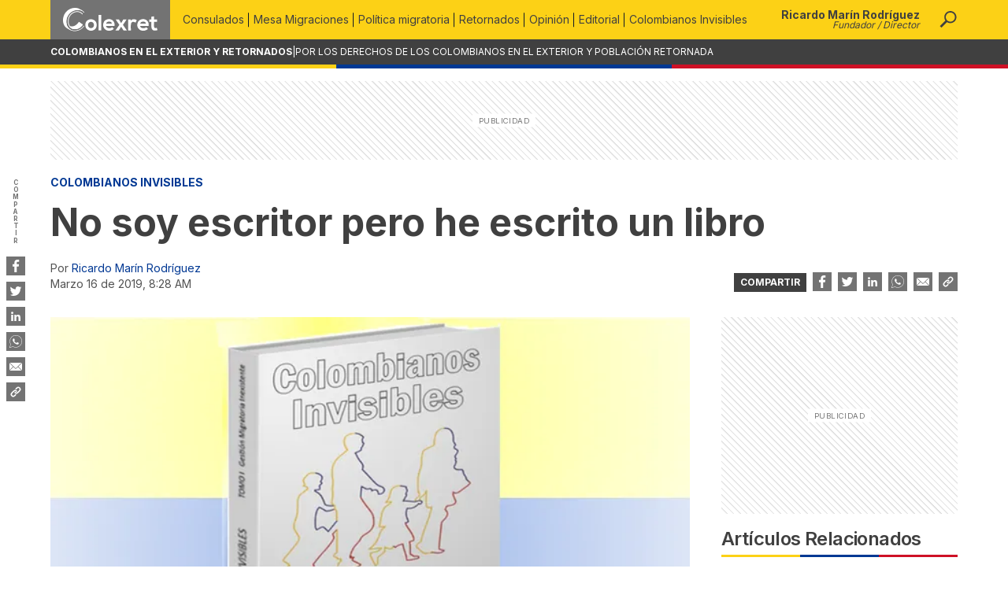

--- FILE ---
content_type: text/html; charset=utf-8
request_url: https://www.colexret.com/colombianos-invisibles/no-soy-escritor-pero-he-escrito-un-libro/
body_size: 22960
content:
<!DOCTYPE html><html lang="es"><head><meta charSet="utf-8"/><meta name="viewport" content="minimum-scale=1, initial-scale=1, width=device-width"/><script type="application/ld+json">{"@context":"http://schema.org/","@type":"WebPage","@id":"https://www.colexret.com/colombianos-invisibles/no-soy-escritor-pero-he-escrito-un-libro/#webpage","url":"https://www.colexret.com/colombianos-invisibles/no-soy-escritor-pero-he-escrito-un-libro/","name":"No soy escritor pero he escrito un libro - Colexret","isPartOf":{"@id":"https://www.colexret.com/#website"},"primaryImageOfPage":{"@id":"https://www.colexret.com/colombianos-invisibles/no-soy-escritor-pero-he-escrito-un-libro/#primaryimage"},"datePublished":"2019-03-16T08:28:10-05:00","dateModified":"2023-04-18T09:58:46-05:00","author":{"@type":"Person","name":"Ricardo Marín Rodríguez"},"description":"«Soy abogado pero me desempeño como camarero en España»; «Soy enfermero pero trabajo como albañil en Italia»; «Soy administradora de empresas, pero cuido ancianos en Estados Unidos»; «Soy arquitecto pero trabajo de vigilante en Chile»; «Soy ingeniero industrial pero trabajo como vendedor en un almacén de ropa en México»; «Soy odontóloga, pero trabajo como Aseadora… Seguir leyendo No soy escritor pero he escrito un libro","inLanguage":"es","potentialAction":[{"@type":"ReadAction","target":["https://www.colexret.com/colombianos-invisibles/no-soy-escritor-pero-he-escrito-un-libro/"]}]}</script><script type="application/ld+json">{"@context":"https://schema.org","@type":"BreadcrumbList","itemListElement":[{"@type":"ListItem","position":1,"item":{"@id":"https://www.colexret.com/","name":"Inicio"}},{"@type":"ListItem","position":2,"item":{"@id":"https://www.colexret.com/colombianos-invisibles/no-soy-escritor-pero-he-escrito-un-libro/","name":"No soy escritor pero he escrito un libro"}}]}</script><meta name="theme-color" content="#343a40"/><meta name="msapplication-TileColor" content="#343a40"/><link rel="icon" type="image/x-icon" href="/favicon.ico"/><link rel="apple-touch-icon" sizes="180x180" href="/images/icons/apple-touch-icon.png"/><link rel="manifest" href="/manifest.json"/><script type="application/ld+json">{"@context":"http://schema.org/","@type":"WebSite","@id":"https://www.colexret.com/#website","url":"https://www.colexret.com","name":"Colombianos en el Exterior y Retornados - COLEXRET","description":"Sitio web de los Colombianos en el exterior y población retornada. Políticas y gestiones migratiorias para los colombianos en el mundo","potentialAction":[{"@type":"SearchAction","target":"https://www.colexret.com/buscar/?s={search_term_string}","query-input":"required name=search_term_string"}],"inLanguage":"es"}</script><script type="application/ld+json">{"@context":"http://schema.org/","@type":"Organization","name":"Colombianos en el Exterior y Retornados","address":"Carrera 107 # 132 - 20, Bogotá","email":"direcciongeneral@colexret.com","url":"https://www.colexret.com","@id":"https://www.colexret.com/#publisher","logo":{"@type":"ImageObject","url":"https://cdn.colexret.com/images/logo_256x256.png"},"sameAs":["https://www.facebook.com/COLEXRET/","https://www.instagram.com/colexret/","https://twitter.com/colexret/"],"alternateName":["colexret","COLEXRET","colexret"]}</script><title>No soy escritor pero he escrito un libro - Colexret</title><meta name="robots" content="index,follow,max-image-preview:large"/><meta name="description" content="«Soy abogado pero me desempeño como camarero en España»; «Soy enfermero pero trabajo como albañil en Italia»; «Soy administradora de empresas, pero cuido ancianos en Estados Unidos»; «Soy arquitecto pero trabajo de vigilante en Chile»; «Soy ingeniero industrial pero trabajo como vendedor en un almacén de ropa en México»; «Soy odontóloga, pero trabajo como Aseadora… Seguir leyendo No soy escritor pero he escrito un libro"/><meta name="twitter:card" content="summary_large_image"/><meta name="twitter:site" content="@colexret"/><meta property="og:title" content="No soy escritor pero he escrito un libro - Colexret"/><meta property="og:description" content="«Soy abogado pero me desempeño como camarero en España»; «Soy enfermero pero trabajo como albañil en Italia»; «Soy administradora de empresas, pero cuido ancianos en Estados Unidos»; «Soy arquitecto pero trabajo de vigilante en Chile»; «Soy ingeniero industrial pero trabajo como vendedor en un almacén de ropa en México»; «Soy odontóloga, pero trabajo como Aseadora… Seguir leyendo No soy escritor pero he escrito un libro"/><meta property="og:url" content="https://www.colexret.com/colombianos-invisibles/no-soy-escritor-pero-he-escrito-un-libro/"/><meta property="og:type" content="article"/><meta property="article:published_time" content="2019-03-16T08:28:10-05:00"/><meta property="article:modified_time" content="2023-04-18T09:58:46-05:00"/><meta property="article:author" content="https://www.facebook.com/colexret"/><meta property="article:section" content="Colombianos Invisibles"/><meta property="article:tag" content="Libro Gestión Migratoria Inexistente"/><meta property="article:tag" content="Política migratoria colombiana"/><meta property="og:image" content="https://cdn.colexret.com/2022/05/53V6pmkD-Editorial.png"/><meta property="og:image:width" content="1200"/><meta property="og:image:height" content="600"/><meta property="og:locale" content="es_ES"/><meta property="og:site_name" content="Colexret"/><link rel="canonical" href="https://www.colexret.com/colombianos-invisibles/no-soy-escritor-pero-he-escrito-un-libro/"/><meta property="fb:pages" content="620776121345824"/><meta name="author" content="Colexret"/><meta name="genre" content="News"/><meta name="geo.placename" content="Colombia"/><meta name="geo.position" content="4.6764694;-74.0843485"/><meta name="geo.region" content="CO"/><meta name="google" content="notranslate"/><meta name="ICBM" content="4.6764694;-74.0843485"/><meta name="language" content="spanish"/><meta name="keywords" content="Libro Gestión Migratoria Inexistente,Política migratoria colombiana"/><meta name="news_keywords" content="Libro Gestión Migratoria Inexistente,Política migratoria colombiana"/><script type="application/ld+json">{"@context":"http://schema.org","@type":"NewsArticle","mainEntityOfPage":{"@type":"WebPage","@id":"https://www.colexret.com/colombianos-invisibles/no-soy-escritor-pero-he-escrito-un-libro/","url":"https://www.colexret.com/colombianos-invisibles/no-soy-escritor-pero-he-escrito-un-libro/"},"headline":"No soy escritor pero he escrito un libro - Colexret","image":["https://cdn.colexret.com/dev/img/colexret_default_thumb.png"],"datePublished":"2019-03-16T08:28:10-05:00","dateModified":"2023-04-18T09:58:46-05:00","articleBody":"«Soy abogado pero me desempeño como camarero en España»; «Soy enfermero pero trabajo como albañil en Italia»; «Soy administradora de empresas, pero cuido ancianos en Estados Unidos»; «Soy arquitecto pero trabajo de vigilante en Chile»; «Soy ingeniero industrial pero trabajo como vendedor en un almacén de ropa en México»; «Soy odontóloga, pero trabajo como Aseadora en Francia»; y asi sucesivamente miles de colombianos alrededor del mundo desempeñan labores que nada tienen que ver con su preparación intelectual realizada en Colombia.  Las razones son muchas, pero quizá la mas importante es la tramitología burocrática, costos y tiempo en el proceso de homologación de sus títulos profesionales.\nEse engorroso proceso viene siendo descuidado o desatendido por el Estado colombiano, ya que solo se limita a firmar convenios bilaterales en tal sentido, pero no a participar en su reglamentación, con la excusa de que esa labor le corresponde a cada país.  Y si bien en parte es asi, no es menos cierto que con voluntad política se podría llegar a acuerdos con los países con los que se firman dichos convenios para coordinar los requisitos que se exigen para ello.  Espero que principalmente el Ministerio de Educación colombiano, y la propia Cancillería de nuestro país tome atenta nota de esta denuncia.\nYo no soy abogado, enfermero, arquitecto, ingeniero, administrador, odontólogo, ni nada por el estilo.  Tampoco soy escritor, pero orgullosamente puedo decir que he escrito UN LIBRO.  Y no un libro cualquiera, un libro de investigación, de análisis, critico y propositivo.  Pero a diferencia de los emigrantes profesionales, que deben ejercer una profesión diferente a la que estudiaron para subsistir económicamente de ello, lo mismo que sus familias, no he escrito ese libro buscando grandes gananciales monetarios, ni para salir de «pobre».  Lo he escrito en asocio con Lucy Torres, quien comparte mi pensamiento en este sentido, buscando soluciones a la gran crisis migratoria que desde hace décadas viene azotando a nuestro país, y que involucra a los mas de 5 millones de compatriotas residentes en el exterior&#8230;los «Colombianos Invisibles».  Pero si cae una que otra monedita por su venta será bien recibida, pues la edición de un libro cuesta bastante dinero, y nosotros andamos «pela´os».\nComo lectores busco colombianos profesionales, no solo con títulos universitarios, sino en el ejercicio de cualquier labor que desempeñen con profesionalidad (emigrantes, inmigrantes y retornados), y sus familias.  Busco Legisladores en el Congreso de la República de Colombia (108 Senadores y 171 Representantes  a la Cámara), al igual que los integrantes de sus respectivas Unidades de Trabajo Legislativo «UTL».  Busco gobernantes (Presidente, Vicepresidenta, Gobernantes, Diputados, Alcaldes, Concejales y Ediles).  Busco Ministros y demás funcionarios públicos. Busco directores de entidades estatales descentralizadas. Busco Académicos y estudiantes de ciencias sociales y políticas principalmente. Busco Organizaciones Nacionales e Internacionales relacionadas con la temática migratoria. Busco al Sector privado.  Busco Medios de Comunicación y Periodistas. Busco a líderes sociales y políticos. Busco a los más de CINCO MILLONES (5´000.000) de colombianos residentes en diferentes rincones del mundo.  Busco a todo el que diga ser colombiano de nacimiento, o por adopción.  Busco a la Comunidad Internacional. Busco a los mas de 7.500 millones de habitantes en el planeta tierra. Busco a amigos y conocidos que me vienen acompañando desde hace varios años en la causa «COLEXRET» tanto personalmente como a través de las Redes sociales.\nA todos los que busco deben estar interesados en conocer la realidad investigada de la situación migratoria colombiana, y lo que propongo con Lucy Torres para darle de alguna manera solución a esta problemática.\nLo necesito a Ud. amigo lector, que ha seguido nuestra plataforma «COLEXRET» desde su creación a finales del año 2012 y que ha hecho parte de esta causa.  Una causa de TODOS y para TODOS.\nEs importante y necesario que TODOS Uds. adquieran «COLOMBIANOS INVISIBLES».\nNo necesito que me conozcan a mi, necesito que conozcan el trabajo realizado.  Ese trabajo que solo busca la visibilización de cada uno de nuestros compatriotas residentes en el exterior y de quienes han retornado, además de cada uno de los integrantes de la temática migratoria, donde se incluye a los extranjeros residentes en nuestro país.\nNo busco reconocimientos, galardones, medallas, diplomas, ni títulos honoríficos, y mucho menos otorgados por el Sistema político de mi país, pues eso se los dejo a los lagartos y/o lambericos. Con el respeto de todos aquellos que los han obtenido realmente por méritos.\nNo soy escritor pero he escrito un libro.  O mejor, nos hemos propuesto con Lucy Torres escribir una colección de libros denominada «COLOMBIANOS INVISIBLES», pues eso somos para el Estado colombiano quienes residimos fuera del país&#8230;¡INVISIBLES!; de la que ya se puede adquirir su primer tomo titulado «Gestión Migratoria Inexistente» de manera digital o física haciendo clic aquí.\nLa Organización Estudio40, dedicada a la promoción y divulgación de la cultura colombiana por el mundo, fundada y dirigida por mi gran amigo Francisco Caballero, prepara un importante evento donde se lanzará pública y de manera física «COLOMBIANOS INVISIBLES», en la ciudad de Madrid &#8211; España, a la que esperamos asistan importantes personalidades de la vida pública colombiana y del exterior.  Si alguien desea tener mas información acerca del evento, o participar en él, pueden contactar a «Pachito» al Telf. Móvil (34) 695443355.\nNo soy escritor, pero he escrito un libro.  Un libro para ti.  Un libro que posiblemente cambiará la historia del manejo de la política pública migratoria colombiana.\nUn saludo para todos, y recuerden que si son Emigrantes, Inmigrantes o Retornados, son «COLOMBIANOS INVISIBLES»; al igual que los autores de esta obra, Ricardo Marín Rodríguez y Lucy Torres, y para no extinguirnos necesitamos ¡VISIBILIZARNOS!.\n&nbsp;\nRicardo Marín Rodríguez\nFundador/Director\nPlataforma «COLEXRET»\nwww.colexret.com\n","author":{"@type":"Person","name":"Ricardo Marín Rodríguez"},"publisher":{"@type":"Organization","name":"Colexret","logo":{"@type":"ImageObject","url":"https://cdn.colexret.com/2022/05/VFB650os-colexret_seo_logo_v1_retina.png","width":462,"height":154}},"description":"«Soy abogado pero me desempeño como camarero en España»; «Soy enfermero pero trabajo como albañil en Italia»; «Soy administradora de empresas, pero cuido ancianos en Estados Unidos»; «Soy arquitecto pero trabajo de vigilante en Chile»; «Soy ingeniero industrial pero trabajo como vendedor en un almacén de ropa en México»; «Soy odontóloga, pero trabajo como Aseadora… Seguir leyendo No soy escritor pero he escrito un libro"}</script><script type="application/ld+json">{"@context":"http://schema.org","@type":"ImageObject","@id":"https://www.colexret.com/colombianos-invisibles/no-soy-escritor-pero-he-escrito-un-libro/#primaryimage","inLanguage":"es","url":"https://cdn.colexret.com/dev/img/colexret_default_thumb.png","width":1200,"height":600}</script><link rel="preload" as="image" imageSrcSet="https://img.colexret.com/2022/05/53V6pmkD-Editorial.png?format=auto&amp;width=640 640w, https://img.colexret.com/2022/05/53V6pmkD-Editorial.png?format=auto&amp;width=750 750w, https://img.colexret.com/2022/05/53V6pmkD-Editorial.png?format=auto&amp;width=828 828w, https://img.colexret.com/2022/05/53V6pmkD-Editorial.png?format=auto&amp;width=1080 1080w, https://img.colexret.com/2022/05/53V6pmkD-Editorial.png?format=auto&amp;width=1200 1200w" imageSizes="(max-width: 300px) 100vw, 300px"/><meta name="next-head-count" content="46"/><link rel="preconnect" href="https://fonts.gstatic.com" crossorigin="true"/><link rel="preconnect" href="https://fonts.googleapis.com"/><link rel="preconnect" href="https://cdn.colexret.com"/><link rel="dns-prefetch" href="https://cdn.colexret.com"/><link rel="preconnect" href="https://colexret-cdn.us-east-1.linodeobjects.com"/><link rel="dns-prefetch" href="https://colexret-cdn.us-east-1.linodeobjects.com"/><link rel="preconnect" href="https://umbrella-cdn.us-east-1.linodeobjects.com"/><link rel="dns-prefetch" href="https://umbrella-cdn.us-east-1.linodeobjects.com"/><link rel="preconnect" href="https://fonts.gstatic.com" crossorigin /><link rel="preload" href="/_next/static/css/f30ef43ce1b26298.css" as="style"/><link rel="stylesheet" href="/_next/static/css/f30ef43ce1b26298.css" data-n-g=""/><noscript data-n-css=""></noscript><script defer="" nomodule="" src="/_next/static/chunks/polyfills-c67a75d1b6f99dc8.js"></script><script src="/_next/static/chunks/webpack-b8f8d6679aaa5f42.js" defer=""></script><script src="/_next/static/chunks/framework-2c79e2a64abdb08b.js" defer=""></script><script src="/_next/static/chunks/main-331427677e87d609.js" defer=""></script><script src="/_next/static/chunks/pages/_app-01be237400aee8bf.js" defer=""></script><script src="/_next/static/chunks/294-97bda74cde0bb464.js" defer=""></script><script src="/_next/static/chunks/962-76f421a7ab63d038.js" defer=""></script><script src="/_next/static/chunks/923-bc4b64f6f9758130.js" defer=""></script><script src="/_next/static/chunks/183-9285a92c747e2ef6.js" defer=""></script><script src="/_next/static/chunks/250-c21a2a5db13e4486.js" defer=""></script><script src="/_next/static/chunks/371-623221df8754488d.js" defer=""></script><script src="/_next/static/chunks/387-d93f4447ac67cdd1.js" defer=""></script><script src="/_next/static/chunks/pages/%5B...slug%5D-f70411da721e8cd2.js" defer=""></script><script src="/_next/static/S-oFTVEvlZm9KPKkfUnf-/_buildManifest.js" defer=""></script><script src="/_next/static/S-oFTVEvlZm9KPKkfUnf-/_ssgManifest.js" defer=""></script><style data-href="https://fonts.googleapis.com/css2?family=Inter:wght@300;400;500;600;700&display=swap">@font-face{font-family:'Inter';font-style:normal;font-weight:300;font-display:swap;src:url(https://fonts.gstatic.com/l/font?kit=UcCO3FwrK3iLTeHuS_nVMrMxCp50SjIw2boKoduKmMEVuOKfMZs&skey=c491285d6722e4fa&v=v20) format('woff')}@font-face{font-family:'Inter';font-style:normal;font-weight:400;font-display:swap;src:url(https://fonts.gstatic.com/l/font?kit=UcCO3FwrK3iLTeHuS_nVMrMxCp50SjIw2boKoduKmMEVuLyfMZs&skey=c491285d6722e4fa&v=v20) format('woff')}@font-face{font-family:'Inter';font-style:normal;font-weight:500;font-display:swap;src:url(https://fonts.gstatic.com/l/font?kit=UcCO3FwrK3iLTeHuS_nVMrMxCp50SjIw2boKoduKmMEVuI6fMZs&skey=c491285d6722e4fa&v=v20) format('woff')}@font-face{font-family:'Inter';font-style:normal;font-weight:600;font-display:swap;src:url(https://fonts.gstatic.com/l/font?kit=UcCO3FwrK3iLTeHuS_nVMrMxCp50SjIw2boKoduKmMEVuGKYMZs&skey=c491285d6722e4fa&v=v20) format('woff')}@font-face{font-family:'Inter';font-style:normal;font-weight:700;font-display:swap;src:url(https://fonts.gstatic.com/l/font?kit=UcCO3FwrK3iLTeHuS_nVMrMxCp50SjIw2boKoduKmMEVuFuYMZs&skey=c491285d6722e4fa&v=v20) format('woff')}@font-face{font-family:'Inter';font-style:normal;font-weight:300;font-display:swap;src:url(https://fonts.gstatic.com/s/inter/v20/UcC73FwrK3iLTeHuS_nVMrMxCp50SjIa2JL7W0Q5n-wU.woff2) format('woff2');unicode-range:U+0460-052F,U+1C80-1C8A,U+20B4,U+2DE0-2DFF,U+A640-A69F,U+FE2E-FE2F}@font-face{font-family:'Inter';font-style:normal;font-weight:300;font-display:swap;src:url(https://fonts.gstatic.com/s/inter/v20/UcC73FwrK3iLTeHuS_nVMrMxCp50SjIa0ZL7W0Q5n-wU.woff2) format('woff2');unicode-range:U+0301,U+0400-045F,U+0490-0491,U+04B0-04B1,U+2116}@font-face{font-family:'Inter';font-style:normal;font-weight:300;font-display:swap;src:url(https://fonts.gstatic.com/s/inter/v20/UcC73FwrK3iLTeHuS_nVMrMxCp50SjIa2ZL7W0Q5n-wU.woff2) format('woff2');unicode-range:U+1F00-1FFF}@font-face{font-family:'Inter';font-style:normal;font-weight:300;font-display:swap;src:url(https://fonts.gstatic.com/s/inter/v20/UcC73FwrK3iLTeHuS_nVMrMxCp50SjIa1pL7W0Q5n-wU.woff2) format('woff2');unicode-range:U+0370-0377,U+037A-037F,U+0384-038A,U+038C,U+038E-03A1,U+03A3-03FF}@font-face{font-family:'Inter';font-style:normal;font-weight:300;font-display:swap;src:url(https://fonts.gstatic.com/s/inter/v20/UcC73FwrK3iLTeHuS_nVMrMxCp50SjIa2pL7W0Q5n-wU.woff2) format('woff2');unicode-range:U+0102-0103,U+0110-0111,U+0128-0129,U+0168-0169,U+01A0-01A1,U+01AF-01B0,U+0300-0301,U+0303-0304,U+0308-0309,U+0323,U+0329,U+1EA0-1EF9,U+20AB}@font-face{font-family:'Inter';font-style:normal;font-weight:300;font-display:swap;src:url(https://fonts.gstatic.com/s/inter/v20/UcC73FwrK3iLTeHuS_nVMrMxCp50SjIa25L7W0Q5n-wU.woff2) format('woff2');unicode-range:U+0100-02BA,U+02BD-02C5,U+02C7-02CC,U+02CE-02D7,U+02DD-02FF,U+0304,U+0308,U+0329,U+1D00-1DBF,U+1E00-1E9F,U+1EF2-1EFF,U+2020,U+20A0-20AB,U+20AD-20C0,U+2113,U+2C60-2C7F,U+A720-A7FF}@font-face{font-family:'Inter';font-style:normal;font-weight:300;font-display:swap;src:url(https://fonts.gstatic.com/s/inter/v20/UcC73FwrK3iLTeHuS_nVMrMxCp50SjIa1ZL7W0Q5nw.woff2) format('woff2');unicode-range:U+0000-00FF,U+0131,U+0152-0153,U+02BB-02BC,U+02C6,U+02DA,U+02DC,U+0304,U+0308,U+0329,U+2000-206F,U+20AC,U+2122,U+2191,U+2193,U+2212,U+2215,U+FEFF,U+FFFD}@font-face{font-family:'Inter';font-style:normal;font-weight:400;font-display:swap;src:url(https://fonts.gstatic.com/s/inter/v20/UcC73FwrK3iLTeHuS_nVMrMxCp50SjIa2JL7W0Q5n-wU.woff2) format('woff2');unicode-range:U+0460-052F,U+1C80-1C8A,U+20B4,U+2DE0-2DFF,U+A640-A69F,U+FE2E-FE2F}@font-face{font-family:'Inter';font-style:normal;font-weight:400;font-display:swap;src:url(https://fonts.gstatic.com/s/inter/v20/UcC73FwrK3iLTeHuS_nVMrMxCp50SjIa0ZL7W0Q5n-wU.woff2) format('woff2');unicode-range:U+0301,U+0400-045F,U+0490-0491,U+04B0-04B1,U+2116}@font-face{font-family:'Inter';font-style:normal;font-weight:400;font-display:swap;src:url(https://fonts.gstatic.com/s/inter/v20/UcC73FwrK3iLTeHuS_nVMrMxCp50SjIa2ZL7W0Q5n-wU.woff2) format('woff2');unicode-range:U+1F00-1FFF}@font-face{font-family:'Inter';font-style:normal;font-weight:400;font-display:swap;src:url(https://fonts.gstatic.com/s/inter/v20/UcC73FwrK3iLTeHuS_nVMrMxCp50SjIa1pL7W0Q5n-wU.woff2) format('woff2');unicode-range:U+0370-0377,U+037A-037F,U+0384-038A,U+038C,U+038E-03A1,U+03A3-03FF}@font-face{font-family:'Inter';font-style:normal;font-weight:400;font-display:swap;src:url(https://fonts.gstatic.com/s/inter/v20/UcC73FwrK3iLTeHuS_nVMrMxCp50SjIa2pL7W0Q5n-wU.woff2) format('woff2');unicode-range:U+0102-0103,U+0110-0111,U+0128-0129,U+0168-0169,U+01A0-01A1,U+01AF-01B0,U+0300-0301,U+0303-0304,U+0308-0309,U+0323,U+0329,U+1EA0-1EF9,U+20AB}@font-face{font-family:'Inter';font-style:normal;font-weight:400;font-display:swap;src:url(https://fonts.gstatic.com/s/inter/v20/UcC73FwrK3iLTeHuS_nVMrMxCp50SjIa25L7W0Q5n-wU.woff2) format('woff2');unicode-range:U+0100-02BA,U+02BD-02C5,U+02C7-02CC,U+02CE-02D7,U+02DD-02FF,U+0304,U+0308,U+0329,U+1D00-1DBF,U+1E00-1E9F,U+1EF2-1EFF,U+2020,U+20A0-20AB,U+20AD-20C0,U+2113,U+2C60-2C7F,U+A720-A7FF}@font-face{font-family:'Inter';font-style:normal;font-weight:400;font-display:swap;src:url(https://fonts.gstatic.com/s/inter/v20/UcC73FwrK3iLTeHuS_nVMrMxCp50SjIa1ZL7W0Q5nw.woff2) format('woff2');unicode-range:U+0000-00FF,U+0131,U+0152-0153,U+02BB-02BC,U+02C6,U+02DA,U+02DC,U+0304,U+0308,U+0329,U+2000-206F,U+20AC,U+2122,U+2191,U+2193,U+2212,U+2215,U+FEFF,U+FFFD}@font-face{font-family:'Inter';font-style:normal;font-weight:500;font-display:swap;src:url(https://fonts.gstatic.com/s/inter/v20/UcC73FwrK3iLTeHuS_nVMrMxCp50SjIa2JL7W0Q5n-wU.woff2) format('woff2');unicode-range:U+0460-052F,U+1C80-1C8A,U+20B4,U+2DE0-2DFF,U+A640-A69F,U+FE2E-FE2F}@font-face{font-family:'Inter';font-style:normal;font-weight:500;font-display:swap;src:url(https://fonts.gstatic.com/s/inter/v20/UcC73FwrK3iLTeHuS_nVMrMxCp50SjIa0ZL7W0Q5n-wU.woff2) format('woff2');unicode-range:U+0301,U+0400-045F,U+0490-0491,U+04B0-04B1,U+2116}@font-face{font-family:'Inter';font-style:normal;font-weight:500;font-display:swap;src:url(https://fonts.gstatic.com/s/inter/v20/UcC73FwrK3iLTeHuS_nVMrMxCp50SjIa2ZL7W0Q5n-wU.woff2) format('woff2');unicode-range:U+1F00-1FFF}@font-face{font-family:'Inter';font-style:normal;font-weight:500;font-display:swap;src:url(https://fonts.gstatic.com/s/inter/v20/UcC73FwrK3iLTeHuS_nVMrMxCp50SjIa1pL7W0Q5n-wU.woff2) format('woff2');unicode-range:U+0370-0377,U+037A-037F,U+0384-038A,U+038C,U+038E-03A1,U+03A3-03FF}@font-face{font-family:'Inter';font-style:normal;font-weight:500;font-display:swap;src:url(https://fonts.gstatic.com/s/inter/v20/UcC73FwrK3iLTeHuS_nVMrMxCp50SjIa2pL7W0Q5n-wU.woff2) format('woff2');unicode-range:U+0102-0103,U+0110-0111,U+0128-0129,U+0168-0169,U+01A0-01A1,U+01AF-01B0,U+0300-0301,U+0303-0304,U+0308-0309,U+0323,U+0329,U+1EA0-1EF9,U+20AB}@font-face{font-family:'Inter';font-style:normal;font-weight:500;font-display:swap;src:url(https://fonts.gstatic.com/s/inter/v20/UcC73FwrK3iLTeHuS_nVMrMxCp50SjIa25L7W0Q5n-wU.woff2) format('woff2');unicode-range:U+0100-02BA,U+02BD-02C5,U+02C7-02CC,U+02CE-02D7,U+02DD-02FF,U+0304,U+0308,U+0329,U+1D00-1DBF,U+1E00-1E9F,U+1EF2-1EFF,U+2020,U+20A0-20AB,U+20AD-20C0,U+2113,U+2C60-2C7F,U+A720-A7FF}@font-face{font-family:'Inter';font-style:normal;font-weight:500;font-display:swap;src:url(https://fonts.gstatic.com/s/inter/v20/UcC73FwrK3iLTeHuS_nVMrMxCp50SjIa1ZL7W0Q5nw.woff2) format('woff2');unicode-range:U+0000-00FF,U+0131,U+0152-0153,U+02BB-02BC,U+02C6,U+02DA,U+02DC,U+0304,U+0308,U+0329,U+2000-206F,U+20AC,U+2122,U+2191,U+2193,U+2212,U+2215,U+FEFF,U+FFFD}@font-face{font-family:'Inter';font-style:normal;font-weight:600;font-display:swap;src:url(https://fonts.gstatic.com/s/inter/v20/UcC73FwrK3iLTeHuS_nVMrMxCp50SjIa2JL7W0Q5n-wU.woff2) format('woff2');unicode-range:U+0460-052F,U+1C80-1C8A,U+20B4,U+2DE0-2DFF,U+A640-A69F,U+FE2E-FE2F}@font-face{font-family:'Inter';font-style:normal;font-weight:600;font-display:swap;src:url(https://fonts.gstatic.com/s/inter/v20/UcC73FwrK3iLTeHuS_nVMrMxCp50SjIa0ZL7W0Q5n-wU.woff2) format('woff2');unicode-range:U+0301,U+0400-045F,U+0490-0491,U+04B0-04B1,U+2116}@font-face{font-family:'Inter';font-style:normal;font-weight:600;font-display:swap;src:url(https://fonts.gstatic.com/s/inter/v20/UcC73FwrK3iLTeHuS_nVMrMxCp50SjIa2ZL7W0Q5n-wU.woff2) format('woff2');unicode-range:U+1F00-1FFF}@font-face{font-family:'Inter';font-style:normal;font-weight:600;font-display:swap;src:url(https://fonts.gstatic.com/s/inter/v20/UcC73FwrK3iLTeHuS_nVMrMxCp50SjIa1pL7W0Q5n-wU.woff2) format('woff2');unicode-range:U+0370-0377,U+037A-037F,U+0384-038A,U+038C,U+038E-03A1,U+03A3-03FF}@font-face{font-family:'Inter';font-style:normal;font-weight:600;font-display:swap;src:url(https://fonts.gstatic.com/s/inter/v20/UcC73FwrK3iLTeHuS_nVMrMxCp50SjIa2pL7W0Q5n-wU.woff2) format('woff2');unicode-range:U+0102-0103,U+0110-0111,U+0128-0129,U+0168-0169,U+01A0-01A1,U+01AF-01B0,U+0300-0301,U+0303-0304,U+0308-0309,U+0323,U+0329,U+1EA0-1EF9,U+20AB}@font-face{font-family:'Inter';font-style:normal;font-weight:600;font-display:swap;src:url(https://fonts.gstatic.com/s/inter/v20/UcC73FwrK3iLTeHuS_nVMrMxCp50SjIa25L7W0Q5n-wU.woff2) format('woff2');unicode-range:U+0100-02BA,U+02BD-02C5,U+02C7-02CC,U+02CE-02D7,U+02DD-02FF,U+0304,U+0308,U+0329,U+1D00-1DBF,U+1E00-1E9F,U+1EF2-1EFF,U+2020,U+20A0-20AB,U+20AD-20C0,U+2113,U+2C60-2C7F,U+A720-A7FF}@font-face{font-family:'Inter';font-style:normal;font-weight:600;font-display:swap;src:url(https://fonts.gstatic.com/s/inter/v20/UcC73FwrK3iLTeHuS_nVMrMxCp50SjIa1ZL7W0Q5nw.woff2) format('woff2');unicode-range:U+0000-00FF,U+0131,U+0152-0153,U+02BB-02BC,U+02C6,U+02DA,U+02DC,U+0304,U+0308,U+0329,U+2000-206F,U+20AC,U+2122,U+2191,U+2193,U+2212,U+2215,U+FEFF,U+FFFD}@font-face{font-family:'Inter';font-style:normal;font-weight:700;font-display:swap;src:url(https://fonts.gstatic.com/s/inter/v20/UcC73FwrK3iLTeHuS_nVMrMxCp50SjIa2JL7W0Q5n-wU.woff2) format('woff2');unicode-range:U+0460-052F,U+1C80-1C8A,U+20B4,U+2DE0-2DFF,U+A640-A69F,U+FE2E-FE2F}@font-face{font-family:'Inter';font-style:normal;font-weight:700;font-display:swap;src:url(https://fonts.gstatic.com/s/inter/v20/UcC73FwrK3iLTeHuS_nVMrMxCp50SjIa0ZL7W0Q5n-wU.woff2) format('woff2');unicode-range:U+0301,U+0400-045F,U+0490-0491,U+04B0-04B1,U+2116}@font-face{font-family:'Inter';font-style:normal;font-weight:700;font-display:swap;src:url(https://fonts.gstatic.com/s/inter/v20/UcC73FwrK3iLTeHuS_nVMrMxCp50SjIa2ZL7W0Q5n-wU.woff2) format('woff2');unicode-range:U+1F00-1FFF}@font-face{font-family:'Inter';font-style:normal;font-weight:700;font-display:swap;src:url(https://fonts.gstatic.com/s/inter/v20/UcC73FwrK3iLTeHuS_nVMrMxCp50SjIa1pL7W0Q5n-wU.woff2) format('woff2');unicode-range:U+0370-0377,U+037A-037F,U+0384-038A,U+038C,U+038E-03A1,U+03A3-03FF}@font-face{font-family:'Inter';font-style:normal;font-weight:700;font-display:swap;src:url(https://fonts.gstatic.com/s/inter/v20/UcC73FwrK3iLTeHuS_nVMrMxCp50SjIa2pL7W0Q5n-wU.woff2) format('woff2');unicode-range:U+0102-0103,U+0110-0111,U+0128-0129,U+0168-0169,U+01A0-01A1,U+01AF-01B0,U+0300-0301,U+0303-0304,U+0308-0309,U+0323,U+0329,U+1EA0-1EF9,U+20AB}@font-face{font-family:'Inter';font-style:normal;font-weight:700;font-display:swap;src:url(https://fonts.gstatic.com/s/inter/v20/UcC73FwrK3iLTeHuS_nVMrMxCp50SjIa25L7W0Q5n-wU.woff2) format('woff2');unicode-range:U+0100-02BA,U+02BD-02C5,U+02C7-02CC,U+02CE-02D7,U+02DD-02FF,U+0304,U+0308,U+0329,U+1D00-1DBF,U+1E00-1E9F,U+1EF2-1EFF,U+2020,U+20A0-20AB,U+20AD-20C0,U+2113,U+2C60-2C7F,U+A720-A7FF}@font-face{font-family:'Inter';font-style:normal;font-weight:700;font-display:swap;src:url(https://fonts.gstatic.com/s/inter/v20/UcC73FwrK3iLTeHuS_nVMrMxCp50SjIa1ZL7W0Q5nw.woff2) format('woff2');unicode-range:U+0000-00FF,U+0131,U+0152-0153,U+02BB-02BC,U+02C6,U+02DA,U+02DC,U+0304,U+0308,U+0329,U+2000-206F,U+20AC,U+2122,U+2191,U+2193,U+2212,U+2215,U+FEFF,U+FFFD}</style></head><body><noscript><iframe src="https://www.googletagmanager.com/ns.html?id=GTM-MZGX3KC" height="0" width="0" style="display: none; visibility: hidden;" /></noscript><div id="__next"><div class="w-full relative"><div class="sticky top-0 z-20"><svg style="display:none" viewBox="0 0 100 100" xmlns="http://www.w3.org/2000/svg"><symbol viewBox="0 0 86 46" id="shape-arrow-down"><title>arrow-down</title><path d="M5.9 1C4.6-.3 2.4-.3 1 1-.4 2.3-.4 4.5 1 5.8L40.6 45c1.4 1.3 3.5 1.3 4.9 0L85 5.8c1.4-1.3 1.4-3.5 0-4.8-1.4-1.3-3.5-1.3-4.9 0L43 36.7 5.9 1z"></path></symbol><symbol viewBox="0 0 20 32" id="shape-close"><title>close</title><path d="M22.923 6.403L21.058 4.54l-9.597 9.595L1.866 4.54 0 6.402 9.597 16 0 25.597l1.865 1.864 9.596-9.595 9.598 9.596 1.865-1.863L13.326 16"></path></symbol><symbol viewBox="0 0 17 17" id="shape-comment-02"><title>comment-02</title><path d="M0 11c0 .55.45 1 1 1h10l4 5v-5h1c.55 0 1-.45 1-1V1c0-.55-.45-1-1-1H1C.45 0 0 .45 0 1v10z"></path></symbol><symbol viewBox="0 0 32 32" id="shape-comment"><title>comment</title><path d="M27.938 2.018H9.668c-2.24 0-4.062 1.82-4.062 4.058V15.9c0 2.237 1.82 4.06 4.062 4.06h8.785l9.124 5.397V19.96h.36c2.24 0 4.063-1.823 4.063-4.06V6.074c0-2.238-1.82-4.057-4.062-4.057zm1.502 13.88c0 .826-.674 1.5-1.5 1.5h-2.922v3.468l-5.864-3.468H9.668c-.828 0-1.502-.674-1.502-1.5V6.075c0-.825.674-1.498 1.502-1.498h18.27c.83 0 1.502.672 1.502 1.498v9.823zM6.983 25.494v-3.47h-2.92c-.83 0-1.502-.673-1.502-1.5v-9.82c0-.83.675-1.5 1.502-1.5v-2.56C1.822 6.643 0 8.463 0 10.703v9.82c0 2.24 1.82 4.06 4.062 4.06h.36v5.4l9.125-5.4h4.944v-2.56h-5.643l-5.864 3.47z"></path></symbol><symbol viewBox="119 164 32 32" id="shape-globe"><title>globe</title><path d="M135 164c-8.822 0-16 7.178-16 16s7.178 16 16 16c8.823 0 16-7.178 16-16s-7.178-16-16-16zm-2.47 1.625c-1.298 1.112-2.54 2.496-3.54 3.97-.45.664-.854 1.35-1.213 2.052h-4.726c2.192-3.124 5.574-5.352 9.48-6.022zm1.762 21.462h-5.604c-.843-1.828-1.426-3.937-1.523-6.305h7.127v6.305zm-12.12-14.025h4.953c-.826 2.01-1.293 4.137-1.377 6.304h-5.317c.098-2.273.717-4.414 1.743-6.304zm-1.735 7.72h5.31c.083 2.2.545 4.31 1.383 6.305h-4.873c-1.053-1.886-1.7-4.026-1.82-6.305zm2.72 7.72h4.64c.354.675.752 1.336 1.196 1.98 1.178 1.713 2.443 2.987 3.513 3.888-3.835-.664-7.16-2.83-9.35-5.868zm11.135 5.474c-1.58-1.158-3.443-3.005-4.87-5.474h4.87v5.474zm0-14.61h-7.127c.088-2.2.59-4.31 1.494-6.303h5.632v6.304zm0-7.72h-4.91c.24-.424.5-.843.78-1.256 1.458-2.15 3.055-3.558 4.13-4.356v5.613zm15.277 7.72h-5.32c-.082-2.166-.55-4.293-1.376-6.303h4.95c1.028 1.89 1.648 4.03 1.745 6.304zm-2.622-7.72h-4.726c-.36-.702-.764-1.387-1.214-2.05-1-1.475-2.242-2.858-3.54-3.97 3.908.668 7.29 2.897 9.48 6.02zm-11.24-5.612c1.073.798 2.67 2.206 4.13 4.356.28.413.54.832.78 1.257h-4.91v-5.613zm0 7.028h5.632c.906 1.994 1.407 4.103 1.495 6.304h-7.128v-6.304zm0 7.72h7.127c-.098 2.368-.68 4.477-1.523 6.305h-5.604v-6.305zm0 7.72h4.87c-1.428 2.47-3.29 4.315-4.87 5.474v-5.474zm1.785 5.868c1.07-.9 2.335-2.175 3.513-3.887.444-.646.843-1.307 1.196-1.98h4.64c-2.188 3.037-5.514 5.203-9.35 5.867zm10.25-7.283h-4.873c.838-1.996 1.3-4.104 1.382-6.305h5.31c-.12 2.28-.767 4.42-1.82 6.305z"></path></symbol><symbol viewBox="0 0 691.995 512" id="shape-playlist"><title>playlist</title><path d="M0 0h684.662v67.342H0zM0 185.19h684.662v67.34H0zM0 370.38h437.72v67.34H0zM488.227 291.266V512l203.768-96.213"></path></symbol><symbol viewBox="0 0 691 691" id="shape-menu-burger"><title>menu-burger</title><path d="M 0 80 h 684 v 67 H 0 z M 0 308.5 h 684 v 67 H 0 z M 0 537 h 684 v 67 H 0 z"></path></symbol><symbol viewBox="0 0 27.998 32" id="shape-search"><title>search</title><path d="M17.746 1.375c-5.654 0-10.25 4.6-10.25 10.254 0 2.148.667 4.143 1.8 5.792L0 26.72l2.655 2.655 9.296-9.298c1.65 1.135 3.646 1.804 5.796 1.804 5.652 0 10.252-4.6 10.252-10.25 0-5.656-4.6-10.255-10.252-10.255zm0 18.002c-4.273 0-7.748-3.475-7.748-7.748 0-4.276 3.476-7.752 7.748-7.752 4.273 0 7.75 3.476 7.75 7.75s-3.477 7.75-7.75 7.75z"></path></symbol><symbol viewBox="0 0 16.621 32" id="shape-social-facebook"><title>social-facebook</title><path d="M10.87 32V17.403h4.9l.735-5.687H10.87V8.082c0-1.647.46-2.768 2.82-2.768l3.014-.003V.226C16.18.155 14.396 0 12.31 0 7.97 0 4.996 2.65 4.996 7.52v4.197H.083v5.687h4.912V32h5.874z"></path></symbol><symbol viewBox="0 0 32 32" id="shape-social-googleplus"><title>social-googleplus</title><path d="M31.988 7.188h-4.353v4.35h-2.177V7.19h-4.35V5.01h4.35V.66h2.177V5.01h4.353V7.19zM20.2 25.122c0 3.566-3.842 7.112-10.09 7.112C4.625 32.234 0 30.004 0 26.44c0-3.622 3.837-7.394 9.32-7.394.598 0 1.145-.016 1.712-.016-.75-.73-1.356-1.358-1.356-2.46 0-.655.207-1.28.5-1.84-.297.02-.602.038-.914.038-4.504 0-7.125-3.163-7.125-7.13 0-3.885 3.99-7.416 8.778-7.416h9.435l-2.108 2.214h-2.478c1.75 1 2.677 3.062 2.677 5.334 0 2.087-1.154 3.767-2.785 5.043-1.595 1.245-1.896 1.766-1.896 2.823 0 .902 1.902 2.25 2.777 2.905 3.046 2.286 3.664 3.724 3.664 6.582zm-5.55-17.21c-.438-3.338-2.614-6.078-5.156-6.155-2.542-.075-4.25 2.48-3.808 5.82.438 3.34 2.855 5.672 5.4 5.75 2.54.074 4-2.075 3.564-5.414zm2.622 17.612c0-.348-.043-.688-.12-1.016-.42-1.63-2.076-2.524-4.136-3.954-.746-.242-1.57-.385-2.454-.393-3.79-.042-7 2.395-7 5.218 0 2.882 2.737 5.28 6.526 5.28 5.328 0 7.184-2.252 7.184-5.134z"></path></symbol><symbol viewBox="0 0 26.612 32" id="shape-social-instagram"><title>social-instagram</title><path fill-rule="evenodd" clip-rule="evenodd" d="M23.542 13.924h-2.316c.17.655.27 1.34.27 2.048 0 4.523-3.667 8.188-8.19 8.188-4.52 0-8.187-3.666-8.187-8.188 0-.708.1-1.393.268-2.048H3.07v11.26c0 .564.458 1.023 1.025 1.023h18.423c.566 0 1.024-.458 1.024-1.023v-11.26zm0-7.164c0-.565-.46-1.023-1.024-1.023h-3.07c-.566 0-1.024.458-1.024 1.023v3.07c0 .566.458 1.024 1.024 1.024h3.07c.566 0 1.024-.458 1.024-1.023V6.76zm-10.236 4.094c-2.827 0-5.118 2.29-5.118 5.118 0 2.826 2.29 5.118 5.118 5.118 2.827 0 5.118-2.292 5.118-5.118 0-2.826-2.29-5.118-5.118-5.118M23.542 29.28H3.07C1.375 29.28 0 27.903 0 26.206V5.737c0-1.696 1.374-3.07 3.07-3.07h20.472c1.696 0 3.07 1.374 3.07 3.07v20.47c0 1.696-1.374 3.072-3.07 3.072"></path></symbol><symbol viewBox="0 0 23.634 32" id="shape-social-linkedin"><title>social-linkedin</title><path d="M5.29 28H.39V12.24h4.9V28zM2.84 10.086C1.27 10.086 0 8.813 0 7.246s1.27-2.84 2.84-2.84c1.565 0 2.838 1.272 2.838 2.84 0 1.567-1.273 2.84-2.84 2.84zM23.633 28H18.74v-7.664c0-1.83-.035-4.18-2.545-4.18-2.55 0-2.938 1.992-2.938 4.048V28H8.36V12.24h4.7v2.153h.067c.654-1.24 2.252-2.545 4.635-2.545 4.957 0 5.872 3.263 5.872 7.508V28z"></path></symbol><symbol viewBox="0 0 32 32" id="shape-social-mail"><title>social-mail</title><path d="M15.852 20.137L1.017 5.917H30.69l-14.838 14.22zm16.004 4.946V6.76l-9.358 8.968 9.358 9.355zm-32-18.322v18.323L9.21 15.73-.145 6.76zm15.996 15.337l-5.62-5.39-9.376 9.376h29.997l-9.375-9.375-5.626 5.39z"></path></symbol><symbol viewBox="0 0 34.05 32" id="shape-social-more"><title>social-more</title><path d="M12.77 16c0-2.35 1.905-4.257 4.256-4.257 2.35 0 4.254 1.907 4.254 4.258 0 2.35-1.904 4.256-4.254 4.256-2.352 0-4.255-1.905-4.255-4.255zm-8.514 4.257c2.35 0 4.257-1.905 4.257-4.255s-1.907-4.258-4.257-4.258C1.906 11.744 0 13.65 0 16c0 2.35 1.905 4.257 4.256 4.257zm25.54 0c2.35 0 4.254-1.905 4.254-4.255s-1.905-4.258-4.255-4.258-4.256 1.907-4.256 4.258c0 2.35 1.905 4.255 4.255 4.255z"></path></symbol><symbol viewBox="0 0 29.536 32" id="shape-social-twitter"><title>social-twitter</title><path d="M29.536 6.84c-1.087.483-2.255.81-3.48.953 1.25-.75 2.21-1.937 2.665-3.35-1.168.692-2.467 1.198-3.847 1.47C23.77 4.738 22.193 4 20.448 4c-3.343 0-6.06 2.712-6.06 6.06 0 .474.054.938.16 1.38-5.037-.255-9.5-2.667-12.488-6.33-.523.893-.823 1.935-.823 3.044 0 2.103 1.073 3.958 2.698 5.044-.994-.03-1.93-.303-2.744-.758v.076c0 2.935 2.09 5.385 4.86 5.94-.51.14-1.043.213-1.596.213-.39 0-.77-.04-1.14-.11.77 2.41 3.007 4.16 5.662 4.21-2.08 1.622-4.69 2.59-7.525 2.59-.488 0-.977-.025-1.45-.083C2.684 26.997 5.867 28 9.292 28c11.145 0 17.237-9.23 17.237-17.238 0-.263-.007-.525-.017-.785 1.182-.855 2.212-1.92 3.023-3.137z"></path></symbol><symbol viewBox="0 0 526 526" id="shape-social-youtube"><title>social-youtube</title><path d="M139.82 197.82h33.73v-82.06L212.82 0h-34.28l-20.86 79.05h-2.13L133.63 0H99.65l40.17 119.41v78.41zM227.06 190.53q11.79 10.92 31.46 10.93 20.44 0 32.11-10.63t11.61-29.36V86.11c0-11.16-4-20.3-11.83-27.33s-18.11-10.59-30.53-10.59c-13.6 0-24.45 3.38-32.54 10s-12.09 15.78-12.09 27v75.71q.01 18.59 11.81 29.63ZM249.5 76.44a13.14 13.14 0 0 1 8.93-3c4 0 7.18 1 9.6 3a9.36 9.36 0 0 1 3.68 7.72v79.52a12.07 12.07 0 0 1-3.61 9.23c-2.38 2.21-5.61 3.29-9.67 3.29s-7-1.08-9.14-3.29-3.19-5.24-3.19-9.23V84.16a9.7 9.7 0 0 1 3.4-7.72ZM312 344.1a12.59 12.59 0 0 0-5.65 1.32 18.5 18.5 0 0 0-5.47 4.06V432a22.11 22.11 0 0 0 6.29 4.68 15.82 15.82 0 0 0 6.43 1.42c3.28 0 5.64-.92 7.19-2.81s2.29-4.87 2.29-9.14v-68.41c0-4.51-.91-7.89-2.78-10.22s-4.69-3.42-8.3-3.42ZM347.48 199.95a37.84 37.84 0 0 0 17.38-4.68 63 63 0 0 0 17.23-13.57v16.11h30V51.88h-30v110.74a40.34 40.34 0 0 1-9.22 7.92c-3.38 2-6.17 3.08-8.37 3.08-2.8 0-4.86-.81-6.08-2.37s-1.94-4-1.94-7.48V51.88h-29.92v121.94c0 8.77 1.75 15.26 5.24 19.56s8.72 6.57 15.68 6.57ZM415.46 360.11c0-5.57-1-9.59-2.8-11.88-1.81-2.47-4.81-3.66-8.84-3.66-4.25 0-7.28 1.19-9.13 3.66-1.87 2.3-2.73 6.32-2.73 11.88v13.39h23.51Z"></path><path d="M430 243.86H96.11C43 243.86 0 286.67 0 339.5v76.88C0 469.16 43 512 96.11 512H430c53.08 0 96.1-42.84 96.1-95.62V339.5c.04-52.83-42.99-95.64-96.1-95.64Zm-263.73 59.83h-31v153.45h-30V303.69H74.18v-26.12h92.09ZM254 457.15h-26.65v-14.52A59.51 59.51 0 0 1 212 454.91a32.64 32.64 0 0 1-15.46 4.2c-6.18 0-10.77-2-13.91-5.9s-4.68-9.84-4.68-17.76V324.67h26.61v101.65c0 3.12.58 5.38 1.65 6.77s3 2.1 5.47 2.1c1.9 0 4.42-.91 7.42-2.77a37.84 37.84 0 0 0 8.25-7.07V324.67H254Zm96.58-27.34q0 14-6.27 21.59c-4.13 5-10.22 7.47-18.08 7.47a32 32 0 0 1-14-2.87 34.09 34.09 0 0 1-11.37-9v10.15H274V277.57h26.9v57.87a41.21 41.21 0 0 1 11.39-9.24 26.48 26.48 0 0 1 12.3-3.15q12.63 0 19.28 8.49c4.42 5.65 6.68 13.87 6.68 24.73v73.53Zm44 3.78c1.77 2.67 4.78 4 9 4s7.49-1.14 9.25-3.42 2.65-7.31 2.65-15.12v-6h27.36v6.8c0 13.61-3.28 23.83-10 30.73s-16.59 10.25-29.84 10.25q-17.91 0-28.18-10.93c-6.82-7.24-10.29-17.25-10.29-30v-59.63c0-11.4 3.8-20.81 11.33-28S393.05 321.4 405 321.4q18.3 0 28.09 10c6.57 6.73 9.8 16.34 9.8 28.87v33.84h-50.95V419c0 7 .85 11.85 2.59 14.59Z"></path></symbol><symbol viewBox="0 0 20 20" id="shape-social-whatsapp-2"><title>social-whatsapp-2</title><path d="M10.181 0C4.759 0 .363 4.362.363 9.743a9.64 9.64 0 0 0 1.41 5.03L0 20l5.436-1.727a9.838 9.838 0 0 0 4.745 1.212c5.423 0 9.82-4.362 9.82-9.742C20 4.362 15.603 0 10.18 0m4.604 11.956c-.246-.134-1.455-.781-1.682-.872-.226-.092-.392-.14-.569.103-.176.242-.678.785-.83.945-.152.161-.3.176-.546.042-.245-.134-1.043-.426-1.968-1.31-.72-.686-1.192-1.518-1.33-1.773-.137-.254 0-.384.13-.503.117-.108.262-.282.393-.422.13-.14.176-.242.265-.405.09-.163.054-.31-.004-.436-.058-.127-.513-1.37-.703-1.875-.19-.505-.402-.43-.548-.436-.146-.005-.312-.032-.48-.039a.926.926 0 0 0-.68.287c-.239.24-.91.817-.955 2.041-.047 1.224.807 2.44.926 2.61.119.17 1.63 2.823 4.139 3.913 2.51 1.091 2.524.759 2.984.734.461-.024 1.506-.547 1.736-1.12.231-.572.25-1.07.191-1.176-.058-.106-.223-.174-.47-.308"></path></symbol><symbol viewBox="0 0 35 35" id="shape-social-whatsapp"><title>social-whatsapp</title><path d="M.5 35c-.132 0-.26-.052-.357-.15-.132-.134-.177-.332-.117-.51l2.936-8.67C1.43 23.075.62 20.103.62 17.06.62 7.653 8.332 0 17.81 0S35 7.653 35 17.06s-7.71 17.06-17.19 17.06c-2.85 0-5.653-.698-8.122-2.02L.65 34.977C.603 34.992.55 35 .5 35zM17.81 1C8.883 1 1.62 8.205 1.62 17.06c0 2.94.8 5.806 2.316 8.29.077.126.094.28.047.42L1.29 33.724l8.298-2.64c.13-.04.273-.028.393.04 2.367 1.306 5.074 1.997 7.83 1.997 8.926 0 16.19-7.204 16.19-16.06S26.736 1 17.81 1z"></path><path fill-rule="evenodd" clip-rule="evenodd" d="M25.157 21.168c-.41-.23-2.47-1.33-2.85-1.49-.39-.15-.67-.23-.97.18-.3.41-1.15 1.33-1.41 1.6-.26.28-.51.3-.93.08-.42-.23-1.77-.73-3.35-2.23-1.22-1.17-2.02-2.58-2.26-3.01-.23-.44 0-.66.22-.86.2-.18.45-.48.67-.72.22-.24.3-.41.45-.69.15-.27.09-.52-.01-.74-.09-.21-.87-2.33-1.19-3.19-.32-.85-.68-.73-.93-.74-.25-.01-.53-.05-.82-.06-.28-.01-.75.08-1.15.48-.41.41-1.55 1.39-1.63 3.48-.08 2.08 1.37 4.14 1.58 4.43.2.29 2.77 4.8 7.03 6.66 4.27 1.85 4.29 1.28 5.08 1.24.78-.04 2.56-.93 2.95-1.9.39-.97.42-1.82.32-2-.1-.18-.38-.3-.8-.52z"></path></symbol><symbol viewBox="0 0 32 32" id="shape-timestamp"><title>timestamp</title><path d="M16-.002C7.177-.002 0 7.178 0 16s7.177 16 16 16 16-7.177 16-16S24.823-.002 16-.002zm0 29.443C8.59 29.44 2.56 23.41 2.56 16 2.56 8.588 8.59 2.56 16 2.56c7.41 0 13.44 6.028 13.44 13.44 0 7.41-6.03 13.44-13.44 13.44zm1.28-24.61h-2.56v11.7l6.102 6.103 1.81-1.81-5.352-5.353V4.83z"></path></symbol><symbol viewBox="0 0 23.127 32" id="shape-type-audio"><title>type-audio</title><path d="M23.127 15.342h-2.56c0 4.965-4.04 9.002-9.005 9.002S2.56 20.308 2.56 15.342H0c0 5.942 4.507 10.85 10.283 11.487v2.53H6.475v2.56h10.2v-2.56h-3.833v-2.53c5.776-.64 10.285-5.545 10.285-11.488zm-11.565 7.28c3.337 0 6.053-2.712 6.053-6.05v-10.6c0-3.337-2.715-6.052-6.053-6.052s-6.05 2.715-6.05 6.052v10.6c0 3.338 2.713 6.05 6.05 6.05zm0-20.142c1.53 0 2.82.997 3.29 2.372h-1.79v2.56h1.993V9.99h-1.993v2.56h1.993v2.58h-1.993v2.56h1.792c-.47 1.375-1.76 2.372-3.292 2.372s-2.822-.997-3.29-2.372h1.792v-2.56H8.072v-2.58h1.993V9.99H8.072V7.412h1.993v-2.56H8.273c.47-1.375 1.758-2.372 3.29-2.372z"></path></symbol><symbol viewBox="0 0 36 32" id="shape-type-gallery"><title>type-gallery</title><path d="M32.415 6.72H28.06l-4.462-4.447c-.256-.254-.604-.398-.965-.398h-9.265c-.362 0-.71.144-.965.398L7.94 6.72h-.513V5.455H3.325v1.292C1.47 6.882 0 8.418 0 10.306V26.38c0 1.976 1.608 3.584 3.585 3.584h28.83c1.977 0 3.585-1.608 3.585-3.584V10.306c0-1.976-1.608-3.585-3.585-3.585zm.85 19.66c0 .467-.382.85-.85.85H3.585c-.47 0-.85-.382-.85-.85V10.306c0-.468.38-.85.85-.85h4.92c.363 0 .71-.143.966-.4l4.462-4.445h8.135l4.46 4.447c.258.256.605.4.967.4h4.92c.47 0 .85.38.85.85V26.38zM18.028 9.3c-4.002 0-7.244 3.244-7.244 7.244 0 4 3.242 7.246 7.244 7.246s7.245-3.245 7.245-7.246S22.03 9.3 18.028 9.3z"></path></symbol><symbol viewBox="0 0 20 20" id="shape-social-link"><title>link</title><path d="M12.586 4.586a2 2 0 112.828 2.828l-3 3a2 2 0 01-2.828 0 1 1 0 00-1.414 1.414 4 4 0 005.656 0l3-3a4 4 0 00-5.656-5.656l-1.5 1.5a1 1 0 101.414 1.414l1.5-1.5zm-5 5a2 2 0 012.828 0 1 1 0 101.414-1.414 4 4 0 00-5.656 0l-3 3a4 4 0 105.656 5.656l1.5-1.5a1 1 0 10-1.414-1.414l-1.5 1.5a2 2 0 11-2.828-2.828l3-3z"></path></symbol><symbol viewBox="0 0 20 20" id="shape-social-mail"><title>mail</title><path d="M2.003 5.884L10 9.882l7.997-3.998A2 2 0 0016 4H4a2 2 0 00-1.997 1.884z"></path><path d="M18 8.118l-8 4-8-4V14a2 2 0 002 2h12a2 2 0 002-2V8.118z"></path></symbol><symbol viewBox="0 0 24 24" id="shape-social-check"><title>check</title><polygon fill-rule="evenodd" points="9.707 14.293 19 5 20.414 6.414 9.707 17.121 4 11.414 5.414 10"></polygon></symbol><symbol viewBox="0 0 512 512" id="shape-social-googlenews"><title>googlenews</title><path d="M66.5 14.5h378v109c-8.812-1.059-17.312-3.059-25.5-6a3271.5944 3271.5944 0 0 1-11.5-61 6119.6881 6119.6881 0 0 0-152 30 6119.6881 6119.6881 0 0 0-152-30 3269.1398 3269.1398 0 0 1-11.5 61c-8.1875 2.941-16.6875 4.941-25.5 6v-109Z"></path><path d="M126.5 90.5c17.538 2.8075 34.871 6.3075 52 10.5a1666.9122 1666.9122 0 0 1-56 11.5 637.149 637.149 0 0 0 4-22Z"></path><path d="M-.5 172.5v-6a98142.2328 98142.2328 0 0 1 385-76c6.949 36.743 14.282 73.41 22 110-122.998 1-245.998 1.333-369 1 .1667 51.668 0 103.334-.5 155a49504.6727 49504.6727 0 0 0-37.5-184Z"></path><path d="M511.5 166.5v6a49627.5561 49627.5561 0 0 0-37.5 184c-.5-51.666-.667-103.332-.5-155h-38a3567.3856 3567.3856 0 0 0-10-52c28.667 5.667 57.333 11.333 86 17Z"></path><path fill-rule="evenodd" d="M66.5 230.5h378v266h-378v-266Zm124 46c26.39-2.083 49.057 5.917 68 24a550.9807 550.9807 0 0 1-19.5 20c-18.773-15.353-39.607-18.853-62.5-10.5-27.209 13.918-38.376 36.084-33.5 66.5 4.603 17.929 15.103 31.096 31.5 39.5 31.412 11.638 56.578 3.805 75.5-23.5 2.41-4.814 4.244-9.814 5.5-15h-55v-29h86c3.397 36.69-9.603 65.856-39 87.5-34.005 20.124-67.338 19.124-100-3-29.846-24.538-40.346-55.704-31.5-93.5 12.228-36.072 37.061-57.072 74.5-63Zm127 12h81v29h-81v-29Zm0 60h81v29h-81v-29Zm0 60h81v29h-81v-29Z"></path></symbol></svg><header class="w-full bg-col-yellow"><div class="max-w-6xl mx-auto"><div id="main-navigation" class="w-full h-[50px] flex justaify-between items-stretch"><ul id="menu-main" class="flex justify-between lg:justify-start items-stretch w-full list-none" itemscope="" itemType="http://schema.org/SiteNavigationElement"><li id="home" class="bg-neutral-500 flex items-center px-4 mr-4"><a href="/" alt="Colexret" title="Colexret"><img alt="Logo de Colexret" loading="lazy" width="120" height="30" decoding="async" data-nimg="1" class="lg:w-[120px] lg:h-[30px]" style="color:transparent" src="/images/logo-colexret-blanco.svg"/></a></li><li id="submenu" class="flex p-5 md:p-0 justify-between md:flex-1 items-stretch md:items-stretch flex-col md:flex-row bg-neutral-800/95 md:bg-inherit z-20 flow-column w-[100vw] h-[calc(100%-50px)] md:h-full fixed md:static top-[50px] md:top-0 transition-[left] duration-200 ease-in-out left-[-100vw]"><div class="flex justify-center items-center p-0 w-full md:hidden"><form action="/buscar/" method="GET" class="w-full flex gap-2"><input type="search" name="s" id="search-input-header" placeholder="Buscar en Colexret" class="w-full px-2 py-1 focus:border-col-blue"/><input type="submit" class="px-3 py-1 font-bold text-xs md:text-base text-white bg-col-blue" value="Buscar"/></form></div><nav class="flex"><ul class="flex flex-1 justify-between items-stretch flex-col md:flex-row md:items-stretch list-none"><li itemProp="name" class="justify-start md:justify-center items-stretch font-normal border-b border-b-neutral-700 md:border-b-0 md:hidden"><a href="/" title="Inicio" itemProp="url" class="relative w-full h-10 md:h-auto flex justify-center items-center leading-none text-sm font-normal hover:underline hover:underline-offset-4 md:mr-1.5 md:pr-1.5 text-white md:text-neutral-700 hover:text-neutral-500 hover:transition-color duration-200 md:after:content-[&#x27;&#x27;] md:after:absolute md:after:right-0 md:after:bottom-0 md:after:top-[50%] md:after:h-[35%] md:after:-translate-y-[50%] md:after:border-r md:after:border-r-gray-900">Inicio</a></li><li itemProp="name" class="justify-start md:justify-center items-stretch font-normal border-b border-b-neutral-700 md:border-b-0 flex"><a href="/secciones/consulados/" title="Consulados" itemProp="url" class="relative w-full h-10 md:h-auto flex justify-center items-center leading-none text-sm font-normal hover:underline hover:underline-offset-4 md:mr-1.5 md:pr-1.5 text-white md:text-neutral-700 hover:text-neutral-500 hover:transition-color duration-200 md:after:content-[&#x27;&#x27;] md:after:absolute md:after:right-0 md:after:bottom-0 md:after:top-[50%] md:after:h-[35%] md:after:-translate-y-[50%] md:after:border-r md:after:border-r-gray-900">Consulados</a></li><li itemProp="name" class="justify-start md:justify-center items-stretch font-normal border-b border-b-neutral-700 md:border-b-0 flex"><a href="/secciones/mesa-nacional-sociedad-civil/" title="Mesa Migraciones" itemProp="url" class="relative w-full h-10 md:h-auto flex justify-center items-center leading-none text-sm font-normal hover:underline hover:underline-offset-4 md:mr-1.5 md:pr-1.5 text-white md:text-neutral-700 hover:text-neutral-500 hover:transition-color duration-200 md:after:content-[&#x27;&#x27;] md:after:absolute md:after:right-0 md:after:bottom-0 md:after:top-[50%] md:after:h-[35%] md:after:-translate-y-[50%] md:after:border-r md:after:border-r-gray-900">Mesa Migraciones</a></li><li itemProp="name" class="justify-start md:justify-center items-stretch font-normal border-b border-b-neutral-700 md:border-b-0 flex"><a href="/secciones/politica-migratoria/" title="Política migratoria" itemProp="url" class="relative w-full h-10 md:h-auto flex justify-center items-center leading-none text-sm font-normal hover:underline hover:underline-offset-4 md:mr-1.5 md:pr-1.5 text-white md:text-neutral-700 hover:text-neutral-500 hover:transition-color duration-200 md:after:content-[&#x27;&#x27;] md:after:absolute md:after:right-0 md:after:bottom-0 md:after:top-[50%] md:after:h-[35%] md:after:-translate-y-[50%] md:after:border-r md:after:border-r-gray-900">Política migratoria</a></li><li itemProp="name" class="justify-start md:justify-center items-stretch font-normal border-b border-b-neutral-700 md:border-b-0 flex"><a href="/secciones/retornados/" title="Retornados" itemProp="url" class="relative w-full h-10 md:h-auto flex justify-center items-center leading-none text-sm font-normal hover:underline hover:underline-offset-4 md:mr-1.5 md:pr-1.5 text-white md:text-neutral-700 hover:text-neutral-500 hover:transition-color duration-200 md:after:content-[&#x27;&#x27;] md:after:absolute md:after:right-0 md:after:bottom-0 md:after:top-[50%] md:after:h-[35%] md:after:-translate-y-[50%] md:after:border-r md:after:border-r-gray-900">Retornados</a></li><li itemProp="name" class="justify-start md:justify-center items-stretch font-normal border-b border-b-neutral-700 md:border-b-0 flex"><a href="/secciones/opinion/" title="Opinión" itemProp="url" class="relative w-full h-10 md:h-auto flex justify-center items-center leading-none text-sm font-normal hover:underline hover:underline-offset-4 md:mr-1.5 md:pr-1.5 text-white md:text-neutral-700 hover:text-neutral-500 hover:transition-color duration-200 md:after:content-[&#x27;&#x27;] md:after:absolute md:after:right-0 md:after:bottom-0 md:after:top-[50%] md:after:h-[35%] md:after:-translate-y-[50%] md:after:border-r md:after:border-r-gray-900">Opinión</a></li><li itemProp="name" class="justify-start md:justify-center items-stretch font-normal border-b border-b-neutral-700 md:border-b-0 flex"><a href="/secciones/editorial/" title="Editorial" itemProp="url" class="relative w-full h-10 md:h-auto flex justify-center items-center leading-none text-sm font-normal hover:underline hover:underline-offset-4 md:mr-1.5 md:pr-1.5 text-white md:text-neutral-700 hover:text-neutral-500 hover:transition-color duration-200 md:after:content-[&#x27;&#x27;] md:after:absolute md:after:right-0 md:after:bottom-0 md:after:top-[50%] md:after:h-[35%] md:after:-translate-y-[50%] md:after:border-r md:after:border-r-gray-900">Editorial</a></li><li itemProp="name" class="justify-start md:justify-center items-stretch font-normal border-b border-b-neutral-700 md:border-b-0 flex"><a href="/secciones/colombianos-invisibles/" title="Colombianos Invisibles" itemProp="url" class="relative w-full h-10 md:h-auto flex justify-center items-center leading-none text-sm font-normal hover:underline hover:underline-offset-4 md:mr-1.5 md:pr-1.5 text-white md:text-neutral-700 hover:text-neutral-500 hover:transition-color duration-200 md:after:content-[&#x27;&#x27;] md:after:absolute md:after:right-0 md:after:bottom-0 md:after:top-[50%] md:after:h-[35%] md:after:-translate-y-[50%] md:after:border-r md:after:border-r-gray-900 md:after:border-r-0">Colombianos Invisibles</a></li><li itemProp="name" class="justify-start md:justify-center items-stretch font-normal border-b border-b-neutral-700 md:border-b-0 md:hidden"><a href="/acerca-de-colexret/" title="Acerca de Colexret" itemProp="url" class="relative w-full h-10 md:h-auto flex justify-center items-center leading-none text-sm font-normal hover:underline hover:underline-offset-4 md:mr-1.5 md:pr-1.5 text-white md:text-neutral-700 hover:text-neutral-500 hover:transition-color duration-200 md:after:content-[&#x27;&#x27;] md:after:absolute md:after:right-0 md:after:bottom-0 md:after:top-[50%] md:after:h-[35%] md:after:-translate-y-[50%] md:after:border-r md:after:border-r-gray-900">Acerca de Colexret</a></li><li itemProp="name" class="justify-start md:justify-center items-stretch font-normal border-b border-b-neutral-700 md:border-b-0 md:hidden"><a href="/contactenos/" title="Contáctenos" itemProp="url" class="relative w-full h-10 md:h-auto flex justify-center items-center leading-none text-sm font-normal hover:underline hover:underline-offset-4 md:mr-1.5 md:pr-1.5 text-white md:text-neutral-700 hover:text-neutral-500 hover:transition-color duration-200 md:after:content-[&#x27;&#x27;] md:after:absolute md:after:right-0 md:after:bottom-0 md:after:top-[50%] md:after:h-[35%] md:after:-translate-y-[50%] md:after:border-r md:after:border-r-gray-900">Contáctenos</a></li></ul></nav><ul class="menu-tools flex list-none gap-4"><li id="poweredby" class="justify-center items-center w-full font-normal my-0 mx-4 text-white md:text-neutral-700 flex"><span class="flex flex-col items-center md:items-end"><strong class="text-sm leading-none tracking-tight md:tracking-normal">Ricardo Marín Rodríguez</strong><span class="text-xs  italic leading-none">Fundador / Director</span></span></li></ul></li><li id="search-button-wrap-header" class="hidden md:flex justify-center items-center font-normal ml-2"><div class="search-icon" role="button"><svg id="search-icon-clickable" class="w-6 h-6 fill-neutral-700"><use xlink:href="#shape-search"></use></svg></div></li><li id="menu-main-ext" class="flex md:hidden justify-center items-stretch px-4"><div class="menu-icon h-full flex justify-center items-center outline-none appearance-none" role="button" tabindex="0"><div class="flex gap-2 items-center"><span class="uppercase text-[10px] text-neutral-700">Menú</span><svg id="menu-icon-clickable" class="w-6 h-6 fill-neutral-700"><use xlink:href="#shape-menu-burger"></use></svg><svg id="search-icon-clickable" class="w-6 h-6 fill-neutral-700"><use xlink:href="#shape-search"></use></svg></div></div></li></ul></div></div></header><div class="sub-header hidden md:block w-full bg-neutral-700 h-8 justify-center items-stretch"><div class="max-w-6xl h-full mx-auto text-white text-xs uppercase flex items-center"><div class="flex gap-2"><span class="main font-bold">Colombianos en el exterior y retornados</span><span>|</span><span class="alt">Por los derechos de los colombianos en el exterior y población retornada</span></div></div></div><div class="relative border-t md:border-t-0 border-t-white border-b-[5px] border-b-col-blue before:content-[&#x27;&#x27;] before:absolute before:h-[5px] before:left-0 before:bottom-[-5px] before:bg-col-yellow before:w-1/3 after:content-[&#x27;&#x27;] after:absolute after:h-[5px] after:right-0 after:bottom-[-5px] after:bg-col-red after:w-1/3"></div></div><main class="max-w-6xl mx-auto py-4"><div class="ads-container text-center mb-4"><div class="flex justify-center items-center overflow-hidden min-h-[100px] min-w-[300px] md:min-w-[1000px]" style="min-height:100px;margin:auto"><div id="div-gpt-ad-posts-billboard"></div></div></div><article class="w-full px-4 md:px-0 flex items-stretch" data-post-id="3755"><div class="social-sharing-col w-[0px]"><div class="sticky top-[100px]"><div class="flex justify-center items-center hidden md:block w-fit text-center text-xs -ml-14 bottom-auto"><div class="font-bold flex justify-center items-center uppercase mb-2 h-fit py-2 w-6 text-[8px] -tracking-widest bg-white text-neutral-500" style="writing-mode:vertical-lr;text-orientation:upright">Compartir</div><ul class="list-none flex flex-col"><li class="mb-2 last:mb-0 last:mr-0"><a class="sharing-link-facebook" id="sharing-link-facebook-post-vertical" href="https://www.facebook.com/sharer.php?u=https%3A%2F%2Fwww.colexret.com%2Fcolombianos-invisibles%2Fno-soy-escritor-pero-he-escrito-un-libro%2F&amp;text=No%20soy%20escritor%20pero%20he%20escrito%20un%20libro" target="_blank" title="Compartir en Facebook" rel="noreferrer"><div class="icon-footer icon-facebook w-6 h-6 flex justify-center items-center bg-neutral-500 hover:bg-neutral-800"><svg id="facebook-icon-clickable" class="w-4 h-4 fill-white"><use xlink:href="#shape-social-facebook"></use></svg></div></a></li><li class="mb-2 last:mb-0 last:mr-0"><a class="sharing-link-twitter" id="sharing-link-twitter-post-vertical" href="https://twitter.com/intent/tweet?text=No%20soy%20escritor%20pero%20he%20escrito%20un%20libro&amp;url=https%3A%2F%2Fwww.colexret.com%2Fcolombianos-invisibles%2Fno-soy-escritor-pero-he-escrito-un-libro%2F" target="_blank" title="Compartir en Twitter" rel="noreferrer"><div class="icon-footer icon-twitter w-6 h-6 flex justify-center items-center bg-neutral-500 hover:bg-neutral-800"><svg id="twitter-icon-clickable" class="w-4 h-4 fill-white"><use xlink:href="#shape-social-twitter"></use></svg></div></a></li><li class="mb-2 last:mb-0 last:mr-0"><a class="sharing-link-linkedin" id="sharing-link-linkedin-post-vertical" href="https://www.linkedin.com/sharing/share-offsite/?url=https%3A%2F%2Fwww.colexret.com%2Fcolombianos-invisibles%2Fno-soy-escritor-pero-he-escrito-un-libro%2F" target="_blank" title="Compartir en LinkedIn" rel="noreferrer"><div class="icon-footer icon-linkedin w-6 h-6 flex justify-center items-center bg-neutral-500 hover:bg-neutral-800"><svg id="linkedin-icon-clickable" class="w-4 h-4 fill-white"><use xlink:href="#shape-social-linkedin"></use></svg></div></a></li><li class="mb-2 last:mb-0 last:mr-0"><a class="sharing-link-whatsapp" id="sharing-link-whatsapp-post-vertical" href="https://wa.me/?text=No%20soy%20escritor%20pero%20he%20escrito%20un%20libro.%20https%3A%2F%2Fwww.colexret.com%2Fcolombianos-invisibles%2Fno-soy-escritor-pero-he-escrito-un-libro%2F" target="_blank" title="Compartir en WhatsApp" rel="noreferrer"><div class="icon-footer icon-whatsapp w-6 h-6 flex justify-center items-center bg-neutral-500 hover:bg-neutral-800"><svg id="whatsapp-icon-clickable" class="w-4 h-4 fill-white"><use xlink:href="#shape-social-whatsapp"></use></svg></div></a></li><li class="mb-2 last:mb-0 last:mr-0"><a class="sharing-link-mail" id="sharing-link-mail-post-vertical" href="mailto:?&amp;body=No%20soy%20escritor%20pero%20he%20escrito%20un%20libro?+https%3A%2F%2Fwww.colexret.com%2Fcolombianos-invisibles%2Fno-soy-escritor-pero-he-escrito-un-libro%2F" target="_blank" title="Compartir por correo" rel="noreferrer"><div class="icon-footer icon-mail w-6 h-6 flex justify-center items-center bg-neutral-500 hover:bg-neutral-800"><svg id="mail-icon-clickable" class="w-4 h-4 fill-white"><use xlink:href="#shape-social-mail"></use></svg></div></a></li><li class="mb-2 last:mb-0 last:mr-0"><button class="sharing-link-link" id="sharing-link-link-post-vertical" title="Copiar Enlace"><div class="icon-footer icon-link w-6 h-6 flex justify-center items-center bg-neutral-500 hover:bg-neutral-800"><svg id="link-icon-clickable" class="w-4 h-4 fill-white"><use xlink:href="#shape-social-link"></use></svg></div></button></li></ul></div></div></div><div class="min-w-full"><div class="category-name mb-4"><a href="/secciones/colombianos-invisibles/" alt="Colombianos Invisibles" title="Colombianos Invisibles" class="uppercase text-sm font-bold text-col-blue hover:text-neutral-600">Colombianos Invisibles</a></div><h1 class="w-full text-2xl md:text-5xl font-bold text-neutral-700 mb-2 md:mb-6">No soy escritor pero he escrito un libro</h1><div class="author-sharing-toolbar mb-8 flex flex-col md:flex-row justify-between items-stretch text-sm md:text-md"><div class="mb-3 md:mb-0"><div class="text-neutral-600">Por<!-- --> <a href="/author/rmarin/" class="text-col-blue" title="Ricardo Marín Rodríguez" alt="Ricardo Marín Rodríguez">Ricardo Marín Rodríguez</a></div><div class="text-neutral-600 first-letter:uppercase">marzo 16 de 2019, 8:28 AM</div></div><div class="flex justify-start md:justify-end items-end"><div class="flex justify-center items-center undefined"><div class="font-bold flex justify-center items-center uppercase mr-2 h-6 px-2 w-fit text-xs bg-neutral-700 text-white">Compartir</div><ul class="list-none flex flex-row"><li class="mr-2 last:mr-0"><a class="sharing-link-facebook" id="sharing-link-facebook-post-title" href="https://www.facebook.com/sharer.php?u=https%3A%2F%2Fwww.colexret.com%2Fcolombianos-invisibles%2Fno-soy-escritor-pero-he-escrito-un-libro%2F&amp;text=No%20soy%20escritor%20pero%20he%20escrito%20un%20libro" target="_blank" title="Compartir en Facebook" rel="noreferrer"><div class="icon-footer icon-facebook w-6 h-6 flex justify-center items-center bg-neutral-500 hover:bg-neutral-800"><svg id="facebook-icon-clickable" class="w-4 h-4 fill-white"><use xlink:href="#shape-social-facebook"></use></svg></div></a></li><li class="mr-2 last:mr-0"><a class="sharing-link-twitter" id="sharing-link-twitter-post-title" href="https://twitter.com/intent/tweet?text=No%20soy%20escritor%20pero%20he%20escrito%20un%20libro&amp;url=https%3A%2F%2Fwww.colexret.com%2Fcolombianos-invisibles%2Fno-soy-escritor-pero-he-escrito-un-libro%2F" target="_blank" title="Compartir en Twitter" rel="noreferrer"><div class="icon-footer icon-twitter w-6 h-6 flex justify-center items-center bg-neutral-500 hover:bg-neutral-800"><svg id="twitter-icon-clickable" class="w-4 h-4 fill-white"><use xlink:href="#shape-social-twitter"></use></svg></div></a></li><li class="mr-2 last:mr-0"><a class="sharing-link-linkedin" id="sharing-link-linkedin-post-title" href="https://www.linkedin.com/sharing/share-offsite/?url=https%3A%2F%2Fwww.colexret.com%2Fcolombianos-invisibles%2Fno-soy-escritor-pero-he-escrito-un-libro%2F" target="_blank" title="Compartir en LinkedIn" rel="noreferrer"><div class="icon-footer icon-linkedin w-6 h-6 flex justify-center items-center bg-neutral-500 hover:bg-neutral-800"><svg id="linkedin-icon-clickable" class="w-4 h-4 fill-white"><use xlink:href="#shape-social-linkedin"></use></svg></div></a></li><li class="mr-2 last:mr-0"><a class="sharing-link-whatsapp" id="sharing-link-whatsapp-post-title" href="https://wa.me/?text=No%20soy%20escritor%20pero%20he%20escrito%20un%20libro.%20https%3A%2F%2Fwww.colexret.com%2Fcolombianos-invisibles%2Fno-soy-escritor-pero-he-escrito-un-libro%2F" target="_blank" title="Compartir en WhatsApp" rel="noreferrer"><div class="icon-footer icon-whatsapp w-6 h-6 flex justify-center items-center bg-neutral-500 hover:bg-neutral-800"><svg id="whatsapp-icon-clickable" class="w-4 h-4 fill-white"><use xlink:href="#shape-social-whatsapp"></use></svg></div></a></li><li class="mr-2 last:mr-0"><a class="sharing-link-mail" id="sharing-link-mail-post-title" href="mailto:?&amp;body=No%20soy%20escritor%20pero%20he%20escrito%20un%20libro?+https%3A%2F%2Fwww.colexret.com%2Fcolombianos-invisibles%2Fno-soy-escritor-pero-he-escrito-un-libro%2F" target="_blank" title="Compartir por correo" rel="noreferrer"><div class="icon-footer icon-mail w-6 h-6 flex justify-center items-center bg-neutral-500 hover:bg-neutral-800"><svg id="mail-icon-clickable" class="w-4 h-4 fill-white"><use xlink:href="#shape-social-mail"></use></svg></div></a></li><li class="mr-2 last:mr-0"><button class="sharing-link-link" id="sharing-link-link-post-title" title="Copiar Enlace"><div class="icon-footer icon-link w-6 h-6 flex justify-center items-center bg-neutral-500 hover:bg-neutral-800"><svg id="link-icon-clickable" class="w-4 h-4 fill-white"><use xlink:href="#shape-social-link"></use></svg></div></button></li></ul></div></div></div><div class="post-wrap grid grid-cols-1 md:grid-cols-[1fr_300px] md:gap-10"><section class="main-content relative"><div class="post-featured-area mb-6"><div class="w-full aspect-w-16 aspect-h-9 overflow-hidden mb-2"><div class="w-full"><div class="featured-image relative aspect-5/3"><img alt="No soy escritor pero he escrito un libro" title="No soy escritor pero he escrito un libro" srcSet="https://img.colexret.com/2022/05/53V6pmkD-Editorial.png?format=auto&amp;width=640 640w, https://img.colexret.com/2022/05/53V6pmkD-Editorial.png?format=auto&amp;width=750 750w, https://img.colexret.com/2022/05/53V6pmkD-Editorial.png?format=auto&amp;width=828 828w, https://img.colexret.com/2022/05/53V6pmkD-Editorial.png?format=auto&amp;width=1080 1080w, https://img.colexret.com/2022/05/53V6pmkD-Editorial.png?format=auto&amp;width=1200 1200w" width="693" height="431" decoding="async" data-nimg="1" class="object-cover w-full h-full" style="color:transparent" sizes="(max-width: 300px) 100vw, 300px" src="https://img.colexret.com/2022/05/53V6pmkD-Editorial.png?format=auto&amp;width=1200"/></div></div></div></div><div class="ads-container text-center mb-4"><div class="flex justify-center items-center overflow-hidden min-h-[100px] min-w-[300px] md:min-w-[468px]" style="min-height:100px;margin:auto"><div id="div-gpt-ad-posts-bannermegabanner-1"></div></div></div><div class="flex flex-col gap-3 my-6"><div class="whatsapp-channels flex justify-center items-center"><a href="https://whatsapp.com/channel/0029VakTzAt7Noa057iARG2O" target="_blank" alt="Síganos en WhatsApp Channels" title="Síganos en WhatsApp Channels" class="whatsapp-channels-btn w-full md:w-1/2 flex flex-row justify-center items-center gap-2 py-2 px-4 text-white hover:text-white rounded-lg bg-green-600 hover:bg-green-500"><svg stroke="currentColor" fill="currentColor" stroke-width="0" viewBox="0 0 448 512" class="w-6 h-6" xmlns="http://www.w3.org/2000/svg"><path d="M380.9 97.1C339 55.1 283.2 32 223.9 32c-122.4 0-222 99.6-222 222 0 39.1 10.2 77.3 29.6 111L0 480l117.7-30.9c32.4 17.7 68.9 27 106.1 27h.1c122.3 0 224.1-99.6 224.1-222 0-59.3-25.2-115-67.1-157zm-157 341.6c-33.2 0-65.7-8.9-94-25.7l-6.7-4-69.8 18.3L72 359.2l-4.4-7c-18.5-29.4-28.2-63.3-28.2-98.2 0-101.7 82.8-184.5 184.6-184.5 49.3 0 95.6 19.2 130.4 54.1 34.8 34.9 56.2 81.2 56.1 130.5 0 101.8-84.9 184.6-186.6 184.6zm101.2-138.2c-5.5-2.8-32.8-16.2-37.9-18-5.1-1.9-8.8-2.8-12.5 2.8-3.7 5.6-14.3 18-17.6 21.8-3.2 3.7-6.5 4.2-12 1.4-32.6-16.3-54-29.1-75.5-66-5.7-9.8 5.7-9.1 16.3-30.3 1.8-3.7.9-6.9-.5-9.7-1.4-2.8-12.5-30.1-17.1-41.2-4.5-10.8-9.1-9.3-12.5-9.5-3.2-.2-6.9-.2-10.6-.2-3.7 0-9.7 1.4-14.8 6.9-5.1 5.6-19.4 19-19.4 46.3 0 27.3 19.9 53.7 22.6 57.4 2.8 3.7 39.1 59.7 94.8 83.8 35.2 15.2 49 16.5 66.6 13.9 10.7-1.6 32.8-13.4 37.4-26.4 4.6-13 4.6-24.1 3.2-26.4-1.3-2.5-5-3.9-10.5-6.6z"></path></svg><span class="text-white text-sm">Síganos en <b>WhatsApp Channels</b></span></a></div></div><div class="audio-reader-content post-body prose prose-md lg:prose-lg prose-neutral prose-a:text-col-blue max-w-full mb-8"><html><head></head><body><p>«Soy abogado pero me desempeño como camarero en España»; «Soy enfermero pero trabajo como albañil en Italia»; «Soy administradora de empresas, pero cuido ancianos en Estados Unidos»; «Soy arquitecto pero trabajo de vigilante en Chile»; «Soy ingeniero industrial pero trabajo como vendedor en un almacén de ropa en México»; «Soy odontóloga, pero trabajo como Aseadora en Francia»; y asi sucesivamente miles de colombianos alrededor del mundo desempeñan labores que nada tienen que ver con su preparación intelectual realizada en Colombia.&nbsp; Las razones son muchas, pero quizá la mas importante es la tramitología burocrática, costos y tiempo en el proceso de homologación de sus títulos profesionales.</p><div class="ads-container relative text-center w-max mx-auto bg-neutral-50 my-4"><div class="min-h-[250px] flex justify-center items-center overflow-hidden" style="min-width: 300px; min-height: 250px; margin: auto;"><div id="div-gpt-ad-posts-inarticle-1"></div></div></div>
<p>Ese engorroso proceso viene siendo descuidado o desatendido por el Estado colombiano, ya que solo se limita a firmar convenios bilaterales en tal sentido, pero no a participar en su reglamentación, con la excusa de que esa labor le corresponde a cada país.&nbsp; Y si bien en parte es asi, no es menos cierto que con voluntad política se podría llegar a acuerdos con los países con los que se firman dichos convenios para coordinar los requisitos que se exigen para ello.&nbsp; Espero que principalmente el Ministerio de Educación colombiano, y la propia Cancillería de nuestro país tome atenta nota de esta denuncia.</p>
<p>Yo no soy abogado, enfermero, arquitecto, ingeniero, administrador, odontólogo, ni nada por el estilo.&nbsp; Tampoco soy escritor, pero orgullosamente puedo decir que he escrito UN LIBRO.&nbsp; Y no un libro cualquiera, un libro de investigación, de análisis, critico y propositivo.&nbsp; Pero a diferencia de los emigrantes profesionales, que deben ejercer una profesión diferente a la que estudiaron para subsistir económicamente de ello, lo mismo que sus familias, no he escrito ese libro buscando grandes gananciales monetarios, ni para salir de «pobre».&nbsp; Lo he escrito en asocio con Lucy Torres, quien comparte mi pensamiento en este sentido, buscando soluciones a la gran crisis migratoria que desde hace décadas viene azotando a nuestro país, y que involucra a los mas de 5 millones de compatriotas residentes en el exterior…los «Colombianos Invisibles».&nbsp; Pero si cae una que otra monedita por su venta será bien recibida, pues la edición de un libro cuesta bastante dinero, y nosotros andamos «pela´os».</p>
<p>Como lectores busco colombianos profesionales, no solo con títulos universitarios, sino en el ejercicio de cualquier labor que desempeñen con profesionalidad (emigrantes, inmigrantes y retornados), y sus familias.&nbsp; Busco Legisladores en el Congreso de la República de Colombia (108 Senadores y 171 Representantes&nbsp; a la Cámara), al igual que los integrantes de sus respectivas Unidades de Trabajo Legislativo «UTL».&nbsp; Busco gobernantes (Presidente, Vicepresidenta, Gobernantes, Diputados, Alcaldes, Concejales y Ediles).&nbsp; Busco Ministros y demás funcionarios públicos. Busco directores de entidades estatales descentralizadas. Busco Académicos y estudiantes de ciencias sociales y políticas principalmente. Busco Organizaciones Nacionales e Internacionales relacionadas con la temática migratoria. Busco al Sector privado.&nbsp; Busco Medios de Comunicación y Periodistas. Busco a líderes sociales y políticos. Busco a los más de CINCO MILLONES (5´000.000) de colombianos residentes en diferentes rincones del mundo.&nbsp; Busco a todo el que diga ser colombiano de nacimiento, o por adopción.&nbsp; Busco a la Comunidad Internacional. Busco a los mas de 7.500 millones de habitantes en el planeta tierra. Busco a amigos y conocidos que me vienen acompañando desde hace varios años en la causa «COLEXRET» tanto personalmente como a través de las Redes sociales.</p><div class="colexret-container relative text-center w-full mx-auto bg-neutral-200 my-4"><div class="min-h-[300px] w-full flex justify-center items-center overflow-hidden" style="min-width: 300px; width:100%; min-height: 300px; margin: auto;"><a href="https://amzn.to/3vDxKvA" target="_blank" title=""><img src="https://cdn.colexret.com/images/libro_colombianos_invisibles_2.webp" loading="lazy" alt="Libro Colombianos Invisibles" title="Libro Colombianos Invisibles" class="w-full h-auto"></a></div></div>
<p>A todos los que busco deben estar interesados en conocer la realidad investigada de la situación migratoria colombiana, y lo que propongo con Lucy Torres para darle de alguna manera solución a esta problemática.</p>
<p>Lo necesito a Ud. amigo lector, que ha seguido nuestra plataforma «COLEXRET» desde su creación a finales del año 2012 y que ha hecho parte de esta causa.&nbsp; Una causa de TODOS y para TODOS.</p>
<p>Es importante y necesario que TODOS Uds. adquieran «COLOMBIANOS INVISIBLES».</p>
<div class="ads-container relative text-center w-max mx-auto bg-neutral-50 my-4"><div class="min-h-[250px] flex justify-center items-center overflow-hidden" style="min-width: 300px; min-height: 250px; margin: auto;"><div id="div-gpt-ad-posts-inarticle-2"></div></div></div><p>No necesito que me conozcan a mi, necesito que conozcan el trabajo realizado.&nbsp; Ese trabajo que solo busca la visibilización de cada uno de nuestros compatriotas residentes en el exterior y de quienes han retornado, además de cada uno de los integrantes de la temática migratoria, donde se incluye a los extranjeros residentes en nuestro país.</p>
<p>No busco reconocimientos, galardones, medallas, diplomas, ni títulos honoríficos, y mucho menos otorgados por el Sistema político de mi país, pues eso se los dejo a los lagartos y/o lambericos. Con el respeto de todos aquellos que los han obtenido realmente por méritos.</p>
<p>No soy escritor pero he escrito un libro.&nbsp; O mejor, nos hemos propuesto con Lucy Torres escribir una colección de libros denominada <a href="https://www.facebook.com/Colombianos-Invisibles-165704194339766/" rel="nofollow noreferrer noopener" target="_blank" class="external-link">«COLOMBIANOS INVISIBLES»</a>, pues eso somos para el Estado colombiano quienes residimos fuera del país…¡INVISIBLES!; de la que ya se puede adquirir su primer tomo titulado «Gestión Migratoria Inexistente» de manera digital o física<a href="https://www.amazon.es/Colombianos-Invisibles-Gesti%C3%B3n-Migratoria-Inexistente-ebook/dp/B086D3XB25/ref=sr_1_2?__mk_es_ES=%C3%85M%C3%85%C5%BD%C3%95%C3%91&amp;dchild=1&amp;keywords=gestion+migratoria+inexistente&amp;qid=1597581499&amp;sr=8-2" rel="nofollow noreferrer noopener" target="_blank" class="external-link"> haciendo clic aquí.</a></p>
<p>La Organización Estudio40, dedicada a la promoción y divulgación de la cultura colombiana por el mundo, fundada y dirigida por mi gran amigo Francisco Caballero, prepara un importante evento donde se lanzará pública y de manera física <a href="https://www.facebook.com/Colombianos-Invisibles-165704194339766/" rel="nofollow noreferrer noopener" target="_blank" class="external-link">«COLOMBIANOS INVISIBLES»</a>, en la ciudad de Madrid – España, a la que esperamos asistan importantes personalidades de la vida pública colombiana y del exterior.&nbsp; Si alguien desea tener mas información acerca del evento, o participar en él, pueden contactar a «Pachito» al Telf. Móvil (34) 695443355.</p><div class="ads-container relative text-center w-max mx-auto bg-neutral-50 my-4"><div class="min-h-[250px] flex justify-center items-center overflow-hidden" style="min-width: 300px; min-height: 250px; margin: auto;"><div id="div-gpt-ad-posts-inarticle-3"></div></div></div>
<p>No soy escritor, pero he escrito un libro.&nbsp; Un libro para ti.&nbsp; Un libro que posiblemente cambiará la historia del manejo de la política pública migratoria colombiana.</p>
<p>Un saludo para todos, y recuerden que si son Emigrantes, Inmigrantes o Retornados, son <a href="https://www.facebook.com/Colombianos-Invisibles-165704194339766/" rel="nofollow noreferrer noopener" target="_blank" class="external-link">«COLOMBIANOS INVISIBLES»; </a>al igual que los autores de esta obra, Ricardo Marín Rodríguez y Lucy Torres, y para no extinguirnos necesitamos ¡VISIBILIZARNOS!.</p>

<p><strong>Ricardo Marín Rodríguez</strong><br>
Fundador/Director<br>
<a href="https://www.facebook.com/COLEXRET/" rel="nofollow noreferrer noopener" target="_blank" class="external-link"><strong>Plataforma «COLEXRET»</strong></a><br>
www.colexret.com</p>
</body></html></div><a href="#comments" class="my-6 block p-4 bg-col-blue/10 text-center text-col-blue font-bold text-sm border border-col-blue">Te invitamos a opinar sobre el tema, aquí</a><div class="post-tags mt-2 mb-4"><div class="font-bold text-col-blue text-sm mb-2">Temas relacionados:</div><div class="flex gap-3 flex-wrap"><a href="/temas/libro-gestion-migratoria-inexistente/" alt="Libro Gestión Migratoria Inexistente" title="Libro Gestión Migratoria Inexistente" class="bg-neutral-200 text-neutral-700 text-sm p-2 inline-block">Libro Gestión Migratoria Inexistente</a><a href="/temas/politica-migratoria-colombiana/" alt="Política migratoria colombiana" title="Política migratoria colombiana" class="bg-neutral-200 text-neutral-700 text-sm p-2 inline-block">Política migratoria colombiana</a></div></div><div class="flex justify-start items-center mb-8"><div class="flex justify-center items-center undefined"><div class="font-bold flex justify-center items-center uppercase mr-2 h-6 px-2 w-fit text-xs bg-neutral-700 text-white">Compartir</div><ul class="list-none flex flex-row"><li class="mr-2 last:mr-0"><a class="sharing-link-facebook" id="sharing-link-facebook-post-end" href="https://www.facebook.com/sharer.php?u=https%3A%2F%2Fwww.colexret.com%2Fcolombianos-invisibles%2Fno-soy-escritor-pero-he-escrito-un-libro%2F&amp;text=No%20soy%20escritor%20pero%20he%20escrito%20un%20libro" target="_blank" title="Compartir en Facebook" rel="noreferrer"><div class="icon-footer icon-facebook w-6 h-6 flex justify-center items-center bg-neutral-500 hover:bg-neutral-800"><svg id="facebook-icon-clickable" class="w-4 h-4 fill-white"><use xlink:href="#shape-social-facebook"></use></svg></div></a></li><li class="mr-2 last:mr-0"><a class="sharing-link-twitter" id="sharing-link-twitter-post-end" href="https://twitter.com/intent/tweet?text=No%20soy%20escritor%20pero%20he%20escrito%20un%20libro&amp;url=https%3A%2F%2Fwww.colexret.com%2Fcolombianos-invisibles%2Fno-soy-escritor-pero-he-escrito-un-libro%2F" target="_blank" title="Compartir en Twitter" rel="noreferrer"><div class="icon-footer icon-twitter w-6 h-6 flex justify-center items-center bg-neutral-500 hover:bg-neutral-800"><svg id="twitter-icon-clickable" class="w-4 h-4 fill-white"><use xlink:href="#shape-social-twitter"></use></svg></div></a></li><li class="mr-2 last:mr-0"><a class="sharing-link-linkedin" id="sharing-link-linkedin-post-end" href="https://www.linkedin.com/sharing/share-offsite/?url=https%3A%2F%2Fwww.colexret.com%2Fcolombianos-invisibles%2Fno-soy-escritor-pero-he-escrito-un-libro%2F" target="_blank" title="Compartir en LinkedIn" rel="noreferrer"><div class="icon-footer icon-linkedin w-6 h-6 flex justify-center items-center bg-neutral-500 hover:bg-neutral-800"><svg id="linkedin-icon-clickable" class="w-4 h-4 fill-white"><use xlink:href="#shape-social-linkedin"></use></svg></div></a></li><li class="mr-2 last:mr-0"><a class="sharing-link-whatsapp" id="sharing-link-whatsapp-post-end" href="https://wa.me/?text=No%20soy%20escritor%20pero%20he%20escrito%20un%20libro.%20https%3A%2F%2Fwww.colexret.com%2Fcolombianos-invisibles%2Fno-soy-escritor-pero-he-escrito-un-libro%2F" target="_blank" title="Compartir en WhatsApp" rel="noreferrer"><div class="icon-footer icon-whatsapp w-6 h-6 flex justify-center items-center bg-neutral-500 hover:bg-neutral-800"><svg id="whatsapp-icon-clickable" class="w-4 h-4 fill-white"><use xlink:href="#shape-social-whatsapp"></use></svg></div></a></li><li class="mr-2 last:mr-0"><a class="sharing-link-mail" id="sharing-link-mail-post-end" href="mailto:?&amp;body=No%20soy%20escritor%20pero%20he%20escrito%20un%20libro?+https%3A%2F%2Fwww.colexret.com%2Fcolombianos-invisibles%2Fno-soy-escritor-pero-he-escrito-un-libro%2F" target="_blank" title="Compartir por correo" rel="noreferrer"><div class="icon-footer icon-mail w-6 h-6 flex justify-center items-center bg-neutral-500 hover:bg-neutral-800"><svg id="mail-icon-clickable" class="w-4 h-4 fill-white"><use xlink:href="#shape-social-mail"></use></svg></div></a></li><li class="mr-2 last:mr-0"><button class="sharing-link-link" id="sharing-link-link-post-end" title="Copiar Enlace"><div class="icon-footer icon-link w-6 h-6 flex justify-center items-center bg-neutral-500 hover:bg-neutral-800"><svg id="link-icon-clickable" class="w-4 h-4 fill-white"><use xlink:href="#shape-social-link"></use></svg></div></button></li></ul></div></div><div class="flex flex-col gap-3 my-8"><div class="whatsapp-channels flex justify-center items-center"><a href="https://whatsapp.com/channel/0029VakTzAt7Noa057iARG2O" target="_blank" alt="Síganos en WhatsApp Channels" title="Síganos en WhatsApp Channels" class="whatsapp-channels-btn w-full md:w-1/2 flex flex-row justify-center items-center gap-2 py-2 px-4 text-white hover:text-white rounded-lg bg-green-600 hover:bg-green-500"><svg stroke="currentColor" fill="currentColor" stroke-width="0" viewBox="0 0 448 512" class="w-6 h-6" xmlns="http://www.w3.org/2000/svg"><path d="M380.9 97.1C339 55.1 283.2 32 223.9 32c-122.4 0-222 99.6-222 222 0 39.1 10.2 77.3 29.6 111L0 480l117.7-30.9c32.4 17.7 68.9 27 106.1 27h.1c122.3 0 224.1-99.6 224.1-222 0-59.3-25.2-115-67.1-157zm-157 341.6c-33.2 0-65.7-8.9-94-25.7l-6.7-4-69.8 18.3L72 359.2l-4.4-7c-18.5-29.4-28.2-63.3-28.2-98.2 0-101.7 82.8-184.5 184.6-184.5 49.3 0 95.6 19.2 130.4 54.1 34.8 34.9 56.2 81.2 56.1 130.5 0 101.8-84.9 184.6-186.6 184.6zm101.2-138.2c-5.5-2.8-32.8-16.2-37.9-18-5.1-1.9-8.8-2.8-12.5 2.8-3.7 5.6-14.3 18-17.6 21.8-3.2 3.7-6.5 4.2-12 1.4-32.6-16.3-54-29.1-75.5-66-5.7-9.8 5.7-9.1 16.3-30.3 1.8-3.7.9-6.9-.5-9.7-1.4-2.8-12.5-30.1-17.1-41.2-4.5-10.8-9.1-9.3-12.5-9.5-3.2-.2-6.9-.2-10.6-.2-3.7 0-9.7 1.4-14.8 6.9-5.1 5.6-19.4 19-19.4 46.3 0 27.3 19.9 53.7 22.6 57.4 2.8 3.7 39.1 59.7 94.8 83.8 35.2 15.2 49 16.5 66.6 13.9 10.7-1.6 32.8-13.4 37.4-26.4 4.6-13 4.6-24.1 3.2-26.4-1.3-2.5-5-3.9-10.5-6.6z"></path></svg><span class="text-white text-sm">Síganos en <b>WhatsApp Channels</b></span></a></div><div class="google-news flex justify-center items-center"><a href="https://news.google.com/publications/CAAqBwgKMKj9ywsw2JjjAw" target="_blank" alt="Síganos en Google News" title="Síganos en Google News" class="google-news-btn w-full md:w-1/2 flex flex-row justify-center items-center gap-4 text-white hover:text-white py-2 px-4 rounded-lg bg-blue-600 hover:bg-blue-500"><svg stroke="currentColor" fill="currentColor" stroke-width="0" role="img" viewBox="0 0 24 24" class="w-6 h-6" xmlns="http://www.w3.org/2000/svg"><path d="M21.2666 21.2a.6141.6141 0 0 1-.6128.6128H3.3446a.614.614 0 0 1-.6128-.6128V8.1153a.6141.6141 0 0 1 .6128-.6128h17.3091a.6141.6141 0 0 1 .6128.6128V21.2zm-3.0315-3.4196v-1.1957a.0803.0803 0 0 0-.0803-.0803h-5.3725v1.3619h5.3725a.0817.0817 0 0 0 .0804-.083l-.0001-.0029zm.8171-2.5875v-1.2012a.0803.0803 0 0 0-.079-.0817h-6.191v1.3619h6.1896a.079.079 0 0 0 .0804-.0776v-.0041.0027zm-.8171-2.5875v-1.2066a.0803.0803 0 0 0-.0803-.0803h-5.3725v1.3619h5.3725a.0816.0816 0 0 0 .0803-.079v.004zM8.1492 14.0448v1.2257h1.7704c-.1457.749-.8049 1.2924-1.7704 1.2924-1.0906-.0405-1.9418-.9574-1.9013-2.048.0384-1.0338.8676-1.8629 1.9013-1.9013a1.77 1.77 0 0 1 1.2529.4903l.9342-.9329a3.1405 3.1405 0 0 0-2.1871-.8525c-1.8051 0-3.2684 1.4633-3.2684 3.2684 0 1.8051 1.4633 3.2684 3.2684 3.2684 1.8889 0 3.1323-1.3278 3.1323-3.1976a3.941 3.941 0 0 0-.0518-.6183l-3.0805.0054zM2.2701 7.6537a.6156.6156 0 0 1 .6128-.6128h12.1545l-1.2692-3.4904a.5952.5952 0 0 0-.7436-.3827L.3676 7.7749a.5938.5938 0 0 0-.3228.7749l2.2253 6.112V7.6537za.6156.6156 0 0 1 .6128-.6128h12.1545l-1.2692-3.4904a.5952.5952 0 0 0-.7436-.3827L.3676 7.7749a.5938.5938 0 0 0-.3228.7749l2.2253 6.112V7.6537zm21.3116-.3105l-8.803-2.3683.7517 2.0659h5.5836a.6141.6141 0 0 1 .6128.6128v8.7948l2.2471-8.3659a.5923.5923 0 0 0-.3922-.7393zm-4.4955-1.6738V2.7946a.6101.6101 0 0 0-.6115-.6074H5.5236a.6101.6101 0 0 0-.6156.6046v2.8368l8.3904-3.0519a.5937.5937 0 0 1 .7422.3895l.5447 1.498 4.5009 1.2052z"></path></svg><span class="text-white text-sm">Síganos en <b>Google News</b></span></a></div></div><hr class="mb-4"/><div class="ads-container text-center mb-4"><div class="flex justify-center items-center overflow-hidden min-h-[100px] min-w-[300px] md:min-w-[468px]" style="min-height:100px;margin:auto"><div id="div-gpt-ad-posts-bannermegabanner-2"></div></div></div><section id="comments" class="mb-4"><header class="relative mb-4 pb-1 border-b-[3px] border-b-col-blue before:content-[&#x27;&#x27;] before:absolute before:h-[3px] before:left-0 before:bottom-[-3px] before:bg-col-yellow before:w-1/3 after:content-[&#x27;&#x27;] after:absolute after:h-[3px] after:right-0 after:bottom-[-3px] after:bg-col-red after:w-1/3"><h2 class="text-left text-neutral-700 leading-none tracking-tight font-semibold text-lg md:text-2xl">Comentarios</h2></header><div id="remark42"></div></section></section><aside class="sidebar w-full md:w-[300px]"><div class="ads-container text-center mb-4"><div class="flex justify-center items-center overflow-hidden hidden md:block min-h-[100px] min-w-[300px]" style="min-width:300px;min-height:250px;margin:auto"><div id="div-gpt-ad-posts-robapagina-1"></div></div></div><div class="recommended mb-10"><section class="flex flex-col flex-nowrap w-full mb-4 border-clx-primary p-0 border-0"><header class="relative mb-4 pb-1 border-b-[3px] border-b-col-blue before:content-[&#x27;&#x27;] before:absolute before:h-[3px] before:left-0 before:bottom-[-3px] before:bg-col-yellow before:w-1/3 after:content-[&#x27;&#x27;] after:absolute after:h-[3px] after:right-0 after:bottom-[-3px] after:bg-col-red after:w-1/3"><h2 class="text-left text-neutral-700 leading-none tracking-tight font-semibold text-lg md:text-2xl">Artículos Relacionados</h2></header><div class="w-full grid grid-cols-1 md:grid-cols-1 gap-1"><div class="flex justify-between md:justify-start items-stretch mb-2 flex-col"><div class="w-full mb-2"><a href="/politica-migratoria/regularizacion-de-extranjeros-en-espana-informacion-y-guia-oficial-completa/" alt="Regularización de extranjeros en España: Información y guía oficial completa." title="Regularización de extranjeros en España: Información y guía oficial completa."><div class="img-cover block relative border border-neutral-200 aspect-5/3"><img alt="Regularización de extranjeros en España: Información y guía oficial completa." title="&lt;p&gt;Regularización de Extranjeros en España 2026.&lt;/p&gt;
" srcSet="https://img.colexret.com/2026/01/regularizacion-de-extranjeros-en-espana-2026.jpg?format=auto&amp;width=640 640w, https://img.colexret.com/2026/01/regularizacion-de-extranjeros-en-espana-2026.jpg?format=auto&amp;width=750 750w, https://img.colexret.com/2026/01/regularizacion-de-extranjeros-en-espana-2026.jpg?format=auto&amp;width=828 828w, https://img.colexret.com/2026/01/regularizacion-de-extranjeros-en-espana-2026.jpg?format=auto&amp;width=1080 1080w, https://img.colexret.com/2026/01/regularizacion-de-extranjeros-en-espana-2026.jpg?format=auto&amp;width=1200 1200w" loading="lazy" width="1300" height="900" decoding="async" data-nimg="1" class="object-cover w-full h-full" style="color:transparent" sizes="(max-width: 600px) 100vw, 600px" src="https://img.colexret.com/2026/01/regularizacion-de-extranjeros-en-espana-2026.jpg?format=auto&amp;width=1200"/></div></a></div><h3 class="normalFont font-medium text-neutral-800 tracking-tight w-full text-lg font-bold leading-tight"><a href="/politica-migratoria/regularizacion-de-extranjeros-en-espana-informacion-y-guia-oficial-completa/" alt="Regularización de extranjeros en España: Información y guía oficial completa." title="Regularización de extranjeros en España: Información y guía oficial completa.">Regularización de extranjeros en España: Información y guía oficial completa.</a></h3></div><hr class="border-b-1 border-b-neutral-300"/><div class="flex justify-between md:justify-start items-stretch mb-2 flex-row my-2 gap-4"><div class="w-1/3"><a href="/politica/meritos-del-centro-democratico-para-ser-representante-a-la-camara-por-los-colombianos-en-el-exterior/" alt="Méritos del Centro Democrático para ser Representante a la Cámara por los colombianos en el exterior." title="Méritos del Centro Democrático para ser Representante a la Cámara por los colombianos en el exterior."><div class="img-cover block relative border border-neutral-200 aspect-square md:aspect-5/3"><img alt="Méritos del Centro Democrático para ser Representante a la Cámara por los colombianos en el exterior." title="&lt;p&gt;Candidatos Cámara por los colombianos en el exterior.&lt;/p&gt;
" srcSet="https://img.colexret.com/2026/01/candidatos-camara-por-los-colombianos-en-el-exterior.jpg?format=auto&amp;width=640 640w, https://img.colexret.com/2026/01/candidatos-camara-por-los-colombianos-en-el-exterior.jpg?format=auto&amp;width=750 750w, https://img.colexret.com/2026/01/candidatos-camara-por-los-colombianos-en-el-exterior.jpg?format=auto&amp;width=828 828w, https://img.colexret.com/2026/01/candidatos-camara-por-los-colombianos-en-el-exterior.jpg?format=auto&amp;width=1080 1080w, https://img.colexret.com/2026/01/candidatos-camara-por-los-colombianos-en-el-exterior.jpg?format=auto&amp;width=1200 1200w" loading="lazy" width="1300" height="900" decoding="async" data-nimg="1" class="object-cover w-full h-full" style="color:transparent" sizes="(max-width: 600px) 100vw, 600px" src="https://img.colexret.com/2026/01/candidatos-camara-por-los-colombianos-en-el-exterior.jpg?format=auto&amp;width=1200"/></div></a></div><h3 class="normalFont font-medium text-neutral-800 tracking-tight w-2/3 text-sm font-medium"><a href="/politica/meritos-del-centro-democratico-para-ser-representante-a-la-camara-por-los-colombianos-en-el-exterior/" alt="Méritos del Centro Democrático para ser Representante a la Cámara por los colombianos en el exterior." title="Méritos del Centro Democrático para ser Representante a la Cámara por los colombianos en el exterior.">Méritos del Centro Democrático para ser Representante a la Cámara por …</a></h3></div><hr class="border-b-1 border-b-neutral-300"/><div class="flex justify-between md:justify-start items-stretch mb-2 flex-row my-2 gap-4"><div class="w-1/3"><a href="/politica/con-base-en-planes-nacionales-de-desarrollo-del-centro-democratico-el-pacto-historico-creo-el-suyo/" alt="Con base en Planes Nacionales de Desarrollo del Centro Democrático, el Pacto histórico creó el suyo." title="Con base en Planes Nacionales de Desarrollo del Centro Democrático, el Pacto histórico creó el suyo."><div class="img-cover block relative border border-neutral-200 aspect-square md:aspect-5/3"><img alt="Con base en Planes Nacionales de Desarrollo del Centro Democrático, el Pacto histórico creó el suyo." title="&lt;p&gt;El Centro Democrático y el Pacto Histórico.&lt;/p&gt;
" srcSet="https://img.colexret.com/2026/01/el-centro-democratico-y-el-pacto-historico.jpg?format=auto&amp;width=640 640w, https://img.colexret.com/2026/01/el-centro-democratico-y-el-pacto-historico.jpg?format=auto&amp;width=750 750w, https://img.colexret.com/2026/01/el-centro-democratico-y-el-pacto-historico.jpg?format=auto&amp;width=828 828w, https://img.colexret.com/2026/01/el-centro-democratico-y-el-pacto-historico.jpg?format=auto&amp;width=1080 1080w, https://img.colexret.com/2026/01/el-centro-democratico-y-el-pacto-historico.jpg?format=auto&amp;width=1200 1200w" loading="lazy" width="1300" height="900" decoding="async" data-nimg="1" class="object-cover w-full h-full" style="color:transparent" sizes="(max-width: 600px) 100vw, 600px" src="https://img.colexret.com/2026/01/el-centro-democratico-y-el-pacto-historico.jpg?format=auto&amp;width=1200"/></div></a></div><h3 class="normalFont font-medium text-neutral-800 tracking-tight w-2/3 text-sm font-medium"><a href="/politica/con-base-en-planes-nacionales-de-desarrollo-del-centro-democratico-el-pacto-historico-creo-el-suyo/" alt="Con base en Planes Nacionales de Desarrollo del Centro Democrático, el Pacto histórico creó el suyo." title="Con base en Planes Nacionales de Desarrollo del Centro Democrático, el Pacto histórico creó el suyo.">Con base en Planes Nacionales de Desarrollo del Centro Democrático, el…</a></h3></div><hr class="border-b-1 border-b-neutral-300"/><div class="flex justify-between md:justify-start items-stretch mb-2 flex-row my-2 gap-4"><div class="w-1/3"><a href="/politica/el-partido-politico-que-mas-ha-trabajado-por-los-colombianos-en-el-exterior/" alt="El Partido político que más ha trabajado por los colombianos en el exterior." title="El Partido político que más ha trabajado por los colombianos en el exterior."><div class="img-cover block relative border border-neutral-200 aspect-square md:aspect-5/3"><img alt="El Partido político que más ha trabajado por los colombianos en el exterior." title="&lt;p&gt;Elecciones al Congreso 2026 y la Política Migratoria Colombiana.&lt;/p&gt;
" srcSet="https://img.colexret.com/2026/01/elecciones-al-congreso-2026-y-la-politica-migratoria-colombiana.jpg?format=auto&amp;width=640 640w, https://img.colexret.com/2026/01/elecciones-al-congreso-2026-y-la-politica-migratoria-colombiana.jpg?format=auto&amp;width=750 750w, https://img.colexret.com/2026/01/elecciones-al-congreso-2026-y-la-politica-migratoria-colombiana.jpg?format=auto&amp;width=828 828w, https://img.colexret.com/2026/01/elecciones-al-congreso-2026-y-la-politica-migratoria-colombiana.jpg?format=auto&amp;width=1080 1080w, https://img.colexret.com/2026/01/elecciones-al-congreso-2026-y-la-politica-migratoria-colombiana.jpg?format=auto&amp;width=1200 1200w" loading="lazy" width="1300" height="900" decoding="async" data-nimg="1" class="object-cover w-full h-full" style="color:transparent" sizes="(max-width: 600px) 100vw, 600px" src="https://img.colexret.com/2026/01/elecciones-al-congreso-2026-y-la-politica-migratoria-colombiana.jpg?format=auto&amp;width=1200"/></div></a></div><h3 class="normalFont font-medium text-neutral-800 tracking-tight w-2/3 text-sm font-medium"><a href="/politica/el-partido-politico-que-mas-ha-trabajado-por-los-colombianos-en-el-exterior/" alt="El Partido político que más ha trabajado por los colombianos en el exterior." title="El Partido político que más ha trabajado por los colombianos en el exterior.">El Partido político que más ha trabajado por los colombianos en el ext…</a></h3></div><hr class="border-b-1 border-b-neutral-300"/><div class="flex justify-between md:justify-start items-stretch mb-2 flex-row my-2 gap-4"><div class="w-1/3"><a href="/politica-migratoria/que-partido-ha-estado-al-lado-de-los-colombianos-en-el-exterior-en-los-ultimos-20-anos/" alt="¿Qué partido ha estado al lado de los colombianos en el exterior en los últimos 20 años?" title="¿Qué partido ha estado al lado de los colombianos en el exterior en los últimos 20 años?"><div class="img-cover block relative border border-neutral-200 aspect-square md:aspect-5/3"><img alt="¿Qué partido ha estado al lado de los colombianos en el exterior en los últimos 20 años?" title="&lt;p&gt;Partidos político en elecciones al Congreso de Colombia 2026.&lt;/p&gt;
" srcSet="https://img.colexret.com/2026/01/partidos-politico-en-elecciones-al-congreso-de-colombia-2026.jpg?format=auto&amp;width=640 640w, https://img.colexret.com/2026/01/partidos-politico-en-elecciones-al-congreso-de-colombia-2026.jpg?format=auto&amp;width=750 750w, https://img.colexret.com/2026/01/partidos-politico-en-elecciones-al-congreso-de-colombia-2026.jpg?format=auto&amp;width=828 828w, https://img.colexret.com/2026/01/partidos-politico-en-elecciones-al-congreso-de-colombia-2026.jpg?format=auto&amp;width=1080 1080w, https://img.colexret.com/2026/01/partidos-politico-en-elecciones-al-congreso-de-colombia-2026.jpg?format=auto&amp;width=1200 1200w" loading="lazy" width="1300" height="900" decoding="async" data-nimg="1" class="object-cover w-full h-full" style="color:transparent" sizes="(max-width: 600px) 100vw, 600px" src="https://img.colexret.com/2026/01/partidos-politico-en-elecciones-al-congreso-de-colombia-2026.jpg?format=auto&amp;width=1200"/></div></a></div><h3 class="normalFont font-medium text-neutral-800 tracking-tight w-2/3 text-sm font-medium"><a href="/politica-migratoria/que-partido-ha-estado-al-lado-de-los-colombianos-en-el-exterior-en-los-ultimos-20-anos/" alt="¿Qué partido ha estado al lado de los colombianos en el exterior en los últimos 20 años?" title="¿Qué partido ha estado al lado de los colombianos en el exterior en los últimos 20 años?">¿Qué partido ha estado al lado de los colombianos en el exterior en lo…</a></h3></div></div></section><div class="ads-container text-center mb-4"><div class="flex justify-center items-center overflow-hidden hidden md:block min-h-[100px] min-w-[300px]" style="min-width:300px;min-height:250px;margin:auto"><div id="div-gpt-ad-posts-robapagina-2"></div></div></div><section class="flex flex-col flex-nowrap w-full mb-4 border-clx-primary p-0 border-0"><header class="relative mb-4 pb-1 border-b-[3px] border-b-col-blue before:content-[&#x27;&#x27;] before:absolute before:h-[3px] before:left-0 before:bottom-[-3px] before:bg-col-yellow before:w-1/3 after:content-[&#x27;&#x27;] after:absolute after:h-[3px] after:right-0 after:bottom-[-3px] after:bg-col-red after:w-1/3"><h2 class="text-left text-neutral-700 leading-none tracking-tight font-semibold text-lg md:text-2xl">Secciones</h2></header><div class="w-full grid grid-cols-1 md:grid-cols-1 gap-1"><ul class=""><li class="border-b border-b-neutral-200 text-sm hover:bg-neutral-100 hover:font-bold"><a href="/secciones/cancilleria/" alt="Cancillería" title="Cancillería" class="flex px-1 py-1.5 md:px-4">Cancillería</a></li><li class="border-b border-b-neutral-200 text-sm hover:bg-neutral-100 hover:font-bold"><a href="/secciones/colombianos-invisibles/" alt="Colombianos Invisibles" title="Colombianos Invisibles" class="flex px-1 py-1.5 md:px-4">Colombianos Invisibles</a></li><li class="border-b border-b-neutral-200 text-sm hover:bg-neutral-100 hover:font-bold"><a href="/secciones/consulados/" alt="Consulados" title="Consulados" class="flex px-1 py-1.5 md:px-4">Consulados</a></li><li class="border-b border-b-neutral-200 text-sm hover:bg-neutral-100 hover:font-bold"><a href="/secciones/editorial/" alt="Editorial" title="Editorial" class="flex px-1 py-1.5 md:px-4">Editorial</a></li><li class="border-b border-b-neutral-200 text-sm hover:bg-neutral-100 hover:font-bold"><a href="/secciones/educacion/" alt="Educación" title="Educación" class="flex px-1 py-1.5 md:px-4">Educación</a></li><li class="border-b border-b-neutral-200 text-sm hover:bg-neutral-100 hover:font-bold"><a href="/secciones/emprendimiento/" alt="Emprendimiento" title="Emprendimiento" class="flex px-1 py-1.5 md:px-4">Emprendimiento</a></li><li class="border-b border-b-neutral-200 text-sm hover:bg-neutral-100 hover:font-bold"><a href="/secciones/mesa-nacional-sociedad-civil/" alt="Mesa Nacional de la Sociedad Civil para las Migraciones" title="Mesa Nacional de la Sociedad Civil para las Migraciones" class="flex px-1 py-1.5 md:px-4">Mesa Nacional de la Sociedad Civil para las Migraciones</a></li><li class="border-b border-b-neutral-200 text-sm hover:bg-neutral-100 hover:font-bold"><a href="/secciones/opinion/" alt="Opinión" title="Opinión" class="flex px-1 py-1.5 md:px-4">Opinión</a></li><li class="border-b border-b-neutral-200 text-sm hover:bg-neutral-100 hover:font-bold"><a href="/secciones/politica/" alt="Política" title="Política" class="flex px-1 py-1.5 md:px-4">Política</a></li><li class="border-b border-b-neutral-200 text-sm hover:bg-neutral-100 hover:font-bold"><a href="/secciones/politica-migratoria/" alt="Política migratoria" title="Política migratoria" class="flex px-1 py-1.5 md:px-4">Política migratoria</a></li><li class="border-b border-b-neutral-200 text-sm hover:bg-neutral-100 hover:font-bold"><a href="/secciones/retornados/" alt="Retornados" title="Retornados" class="flex px-1 py-1.5 md:px-4">Retornados</a></li><li class="border-b border-b-neutral-200 text-sm hover:bg-neutral-100 hover:font-bold"><a href="/secciones/salud/" alt="Salud" title="Salud" class="flex px-1 py-1.5 md:px-4">Salud</a></li><li class="border-b border-b-neutral-200 text-sm hover:bg-neutral-100 hover:font-bold"><a href="/secciones/sistema-nacional-migraciones/" alt="Sistema Nacional de Migraciones" title="Sistema Nacional de Migraciones" class="flex px-1 py-1.5 md:px-4">Sistema Nacional de Migraciones</a></li><li class="border-b border-b-neutral-200 text-sm hover:bg-neutral-100 hover:font-bold"><a href="/secciones/varios/" alt="Varios" title="Varios" class="flex px-1 py-1.5 md:px-4">Varios</a></li><li class="border-b border-b-neutral-200 text-sm hover:bg-neutral-100 hover:font-bold"><a href="/secciones/vivienda/" alt="Vivienda" title="Vivienda" class="flex px-1 py-1.5 md:px-4">Vivienda</a></li></ul></div></section></div><div><header class="relative mb-4 pb-1 border-b-[3px] border-b-col-blue before:content-[&#x27;&#x27;] before:absolute before:h-[3px] before:left-0 before:bottom-[-3px] before:bg-col-yellow before:w-1/3 after:content-[&#x27;&#x27;] after:absolute after:h-[3px] after:right-0 after:bottom-[-3px] after:bg-col-red after:w-1/3"><h2 class="text-left text-neutral-700 leading-none tracking-tight font-semibold text-lg md:text-2xl">Últimos comentarios</h2></header><div><p>Cargando comentarios...</p></div></div></aside></div></div></article></main><footer class="w-full min-h-36 py-6 relative bg-neutral-200"><div class="max-w-6xl mx-auto px-4 md:px-0"><div class="logo-footer relative text-neutral-500 text-base md:text-2xl uppercase leading-none tracking-tight font-bold mb-4 pb-1 border-b-[5px] border-b-col-blue before:content-[&#x27;&#x27;] before:absolute before:h-[5px] before:left-0 before:bottom-[-5px] before:bg-col-yellow before:w-1/3 after:content-[&#x27;&#x27;] after:absolute after:h-[5px] after:right-0 after:bottom-[-5px] after:bg-col-red after:w-1/3"><a href="/" alt="Colexret" title="Colexret"><img alt="Logo de Colexret" loading="lazy" width="120" height="30" decoding="async" data-nimg="1" class="lg:w-[120px] lg:h-[30px] mb-1" style="color:transparent" src="/images/logo-colexret-negro.svg"/></a></div><div class="flex flex-col md:flex-row gap-8"><div class="social md:max-w-[20%]"><h2 class="mb-2 text-lg font-bold text-neutral-800">Síganos</h2><ul class="list-none flex md:grid md:grid-cols-3 gap-4 md:gap-2"><li><a href="https://www.facebook.com/colexret" target="_blank" aria-label="Síguenos en Facebook" alt="Síguenos en Facebook" title="Síguenos en Facebook" rel="noreferrer"><div class="icon-footer icon-facebook w-10 h-10 flex justify-center items-center bg-neutral-600"><svg id="facebook-icon-clickable" class="w-4 h-4 fill-white"><use xlink:href="#shape-social-facebook"></use></svg></div></a></li><li><a href="https://www.twitter.com/colexret" target="_blank" aria-label="Síguenos en Twitter" alt="Síguenos en Twitter" title="Síguenos en Twitter" rel="noreferrer"><div class="icon-footer icon-twitter w-10 h-10 flex justify-center items-center bg-neutral-600"><svg id="twitter-icon-clickable" class="w-4 h-4 fill-white"><use xlink:href="#shape-social-twitter"></use></svg></div></a></li><li><a href="https://news.google.com/publications/CAAqBwgKMKj9ywsw2JjjAw?hl=es-ES&amp;gl=ES&amp;ceid=ES%3Aes" target="_blank" aria-label="Síguenos en Google News" alt="Síguenos en Google News" title="Síguenos en Google News" rel="noreferrer"><div class="icon-footer icon-googlenews w-10 h-10 flex justify-center items-center bg-neutral-600"><svg id="googlenews-icon-clickable" class="w-4 h-4 fill-white"><use xlink:href="#shape-social-googlenews"></use></svg></div></a></li><li><a href="https://www.instagram.com/colexret" target="_blank" aria-label="Síguenos en Instagram" alt="Síguenos en Instagram" title="Síguenos en Instagram" rel="noreferrer"><div class="icon-footer icon-instagram w-10 h-10 flex justify-center items-center bg-neutral-600"><svg id="instagram-icon-clickable" class="w-4 h-4 fill-white"><use xlink:href="#shape-social-instagram"></use></svg></div></a></li><li><a href="https://www.youtube.com/c/colexret" target="_blank" aria-label="Síguenos en YouTube" alt="Síguenos en YouTube" title="Síguenos en YouTube" rel="noreferrer"><div class="icon-footer icon-youtube w-10 h-10 flex justify-center items-center bg-neutral-600"><svg id="youtube-icon-clickable" class="w-4 h-4 fill-white"><use xlink:href="#shape-social-youtube"></use></svg></div></a></li><li><a href="https://www.linkedin.com/company/colexret" target="_blank" aria-label="Síguenos en LinkedIn" alt="Síguenos en LinkedIn" title="Síguenos en LinkedIn" rel="noreferrer"><div class="icon-footer icon-linkedin w-10 h-10 flex justify-center items-center bg-neutral-600"><svg id="linkedin-icon-clickable" class="w-4 h-4 fill-white"><use xlink:href="#shape-social-linkedin"></use></svg></div></a></li></ul></div><div class="links md:max-w-[20%]"><h2 class="mb-2 text-lg font-bold text-neutral-800">Sobre Nosotros</h2><ul class="about md:columns-auto"><li class="mb-1 last:mb-0"><a href="/acerca-de-colexret/" alt="Acerca de Colexret" title="Acerca de Colexret" class="text-neutral-600 text-sm">Acerca de Colexret</a></li><li class="mb-1 last:mb-0"><a href="/legal/terminos-y-condiciones/" alt="Términos y Condiciones" title="Términos y Condiciones" class="text-neutral-600 text-sm">Términos y Condiciones</a></li><li class="mb-1 last:mb-0"><a href="/legal/politica-de-privacidad/" alt="Política de Privacidad" title="Política de Privacidad" class="text-neutral-600 text-sm">Política de Privacidad</a></li><li class="mb-1 last:mb-0"><a href="/publicidad/" alt="Paute con nosotros" title="Paute con nosotros" class="text-neutral-600 text-sm">Paute con nosotros</a></li><li class="mb-1 last:mb-0"><a href="/contactenos/" alt="Contáctenos" title="Contáctenos" class="text-neutral-600 text-sm">Contáctenos</a></li></ul></div><div class="links md:max-w-[40%]"><h2 class="mb-2 text-lg font-bold text-neutral-800">Secciones</h2><ul class="about md:columns-2"><li class="mb-1 last:mb-0"><a href="/secciones/cancilleria/" alt="Cancillería" title="Cancillería" class="text-neutral-600 text-sm">Cancillería</a></li><li class="mb-1 last:mb-0"><a href="/secciones/colombianos-invisibles/" alt="Colombianos Invisibles" title="Colombianos Invisibles" class="text-neutral-600 text-sm">Colombianos Invisibles</a></li><li class="mb-1 last:mb-0"><a href="/secciones/consulados/" alt="Consulados" title="Consulados" class="text-neutral-600 text-sm">Consulados</a></li><li class="mb-1 last:mb-0"><a href="/secciones/editorial-y-opinion/" alt="Editorial y opinión" title="Editorial y opinión" class="text-neutral-600 text-sm">Editorial y opinión</a></li><li class="mb-1 last:mb-0"><a href="/secciones/educacion/" alt="Educación" title="Educación" class="text-neutral-600 text-sm">Educación</a></li><li class="mb-1 last:mb-0"><a href="/secciones/emprendimiento/" alt="Emprendimiento" title="Emprendimiento" class="text-neutral-600 text-sm">Emprendimiento</a></li><li class="mb-1 last:mb-0"><a href="/secciones/mesa-nacional-sociedad-civil/" alt="Mesa Nacional de la Sociedad Civil para las Migraciones" title="Mesa Nacional de la Sociedad Civil para las Migraciones" class="text-neutral-600 text-sm">Mesa Nacional de la Sociedad Civil para las Migraciones</a></li><li class="mb-1 last:mb-0"><a href="/secciones/politica/" alt="Política" title="Política" class="text-neutral-600 text-sm">Política</a></li><li class="mb-1 last:mb-0"><a href="/secciones/politica-migratoria/" alt="Política migratoria" title="Política migratoria" class="text-neutral-600 text-sm">Política migratoria</a></li><li class="mb-1 last:mb-0"><a href="/secciones/retornados/" alt="Retornados" title="Retornados" class="text-neutral-600 text-sm">Retornados</a></li><li class="mb-1 last:mb-0"><a href="/secciones/salud/" alt="Salud" title="Salud" class="text-neutral-600 text-sm">Salud</a></li><li class="mb-1 last:mb-0"><a href="/secciones/sistema-nacional-migraciones/" alt="Sistema Nacional de Migraciones" title="Sistema Nacional de Migraciones" class="text-neutral-600 text-sm">Sistema Nacional de Migraciones</a></li><li class="mb-1 last:mb-0"><a href="/secciones/varios/" alt="Varios" title="Varios" class="text-neutral-600 text-sm">Varios</a></li><li class="mb-1 last:mb-0"><a href="/secciones/vivienda/" alt="Vivienda" title="Vivienda" class="text-neutral-600 text-sm">Vivienda</a></li></ul></div><div class="about md:max-w-[20%]"><h2 class="mb-2 text-lg font-bold text-neutral-800">Acerca de Colexret</h2><p class="text-sm text-neutral-600 mb-4"><strong>COLEXRET</strong>, nace de la necesidad de divulgar con mayor libertad e independencia, las gestiones que venimos realizando a través de nuestra Plataforma en las Redes sociales “Colombianos en el exterior y retornados” - “COLEXRET”, fundada a principios del año 2013.<a href="/acerca-de-colexret/" class="font-bold italic mx-2">Leer más...</a></p><p class="flex flex-col gap-1 text-neutral-700"><strong class="text-sm leading-none">Ricardo Marín Rodríguez</strong><span class="text-xs italic leading-none">Fundador / Director</span></p></div></div></div></footer><div class="w-full min-h-36 py-4 relative bg-neutral-300"><div class="max-w-6xl mx-auto px-4 md:px-0 flex flex-col md:flex-row justify-between"><div class="text-xs text-gray-600 mb-3 md:mb-0">© <!-- -->2026<!-- --> <strong>COLEXRET</strong>. Una marca del Grupo JEFADA. Todos los Derechos Reservados.</div><div class="text-[10px] sm:text-xs italic text-gray-600">Powered by<!-- --> <b>Umbrella Digital<!-- --> <i class="uwc-icons icon-uwc-solid"></i></b></div></div></div></div></div><script id="__NEXT_DATA__" type="application/json">{"props":{"pageProps":{"content":{"__typename":"Post","contentType":{"__typename":"ContentNodeToContentTypeConnectionEdge","node":{"__typename":"ContentType","name":"post"}},"id":"cG9zdDozNzU1","databaseId":3755,"date":"2019-03-16T08:28:10","modified":"2023-04-18T09:58:46","slug":"no-soy-escritor-pero-he-escrito-un-libro","uri":"/colombianos-invisibles/no-soy-escritor-pero-he-escrito-un-libro/","link":"https://www.colexret.com/colombianos-invisibles/no-soy-escritor-pero-he-escrito-un-libro/","title":"No soy escritor pero he escrito un libro","excerpt":"\u003cp\u003e«Soy abogado pero me desempeño como camarero en España»; «Soy enfermero pero trabajo como albañil en Italia»; «Soy administradora de empresas, pero cuido ancianos en Estados Unidos»; «Soy arquitecto pero trabajo de vigilante en Chile»; «Soy ingeniero industrial pero trabajo como vendedor en un almacén de ropa en México»; «Soy odontóloga, pero trabajo como Aseadora\u0026hellip; \u003ca class=\"more-link\" href=\"https://www.colexret.com/colombianos-invisibles/no-soy-escritor-pero-he-escrito-un-libro/\"\u003eSeguir leyendo \u003cspan class=\"screen-reader-text\"\u003eNo soy escritor pero he escrito un libro\u003c/span\u003e\u003c/a\u003e\u003c/p\u003e\n","content":"\u003cp\u003e«Soy abogado pero me desempeño como camarero en España»; «Soy enfermero pero trabajo como albañil en Italia»; «Soy administradora de empresas, pero cuido ancianos en Estados Unidos»; «Soy arquitecto pero trabajo de vigilante en Chile»; «Soy ingeniero industrial pero trabajo como vendedor en un almacén de ropa en México»; «Soy odontóloga, pero trabajo como Aseadora en Francia»; y asi sucesivamente miles de colombianos alrededor del mundo desempeñan labores que nada tienen que ver con su preparación intelectual realizada en Colombia.  Las razones son muchas, pero quizá la mas importante es la tramitología burocrática, costos y tiempo en el proceso de homologación de sus títulos profesionales.\u003c/p\u003e\n\u003cp\u003eEse engorroso proceso viene siendo descuidado o desatendido por el Estado colombiano, ya que solo se limita a firmar convenios bilaterales en tal sentido, pero no a participar en su reglamentación, con la excusa de que esa labor le corresponde a cada país.  Y si bien en parte es asi, no es menos cierto que con voluntad política se podría llegar a acuerdos con los países con los que se firman dichos convenios para coordinar los requisitos que se exigen para ello.  Espero que principalmente el Ministerio de Educación colombiano, y la propia Cancillería de nuestro país tome atenta nota de esta denuncia.\u003c/p\u003e\n\u003cp\u003eYo no soy abogado, enfermero, arquitecto, ingeniero, administrador, odontólogo, ni nada por el estilo.  Tampoco soy escritor, pero orgullosamente puedo decir que he escrito UN LIBRO.  Y no un libro cualquiera, un libro de investigación, de análisis, critico y propositivo.  Pero a diferencia de los emigrantes profesionales, que deben ejercer una profesión diferente a la que estudiaron para subsistir económicamente de ello, lo mismo que sus familias, no he escrito ese libro buscando grandes gananciales monetarios, ni para salir de «pobre».  Lo he escrito en asocio con Lucy Torres, quien comparte mi pensamiento en este sentido, buscando soluciones a la gran crisis migratoria que desde hace décadas viene azotando a nuestro país, y que involucra a los mas de 5 millones de compatriotas residentes en el exterior\u0026#8230;los «Colombianos Invisibles».  Pero si cae una que otra monedita por su venta será bien recibida, pues la edición de un libro cuesta bastante dinero, y nosotros andamos «pela´os».\u003c/p\u003e\n\u003cp\u003eComo lectores busco colombianos profesionales, no solo con títulos universitarios, sino en el ejercicio de cualquier labor que desempeñen con profesionalidad (emigrantes, inmigrantes y retornados), y sus familias.  Busco Legisladores en el Congreso de la República de Colombia (108 Senadores y 171 Representantes  a la Cámara), al igual que los integrantes de sus respectivas Unidades de Trabajo Legislativo «UTL».  Busco gobernantes (Presidente, Vicepresidenta, Gobernantes, Diputados, Alcaldes, Concejales y Ediles).  Busco Ministros y demás funcionarios públicos. Busco directores de entidades estatales descentralizadas. Busco Académicos y estudiantes de ciencias sociales y políticas principalmente. Busco Organizaciones Nacionales e Internacionales relacionadas con la temática migratoria. Busco al Sector privado.  Busco Medios de Comunicación y Periodistas. Busco a líderes sociales y políticos. Busco a los más de CINCO MILLONES (5´000.000) de colombianos residentes en diferentes rincones del mundo.  Busco a todo el que diga ser colombiano de nacimiento, o por adopción.  Busco a la Comunidad Internacional. Busco a los mas de 7.500 millones de habitantes en el planeta tierra. Busco a amigos y conocidos que me vienen acompañando desde hace varios años en la causa «COLEXRET» tanto personalmente como a través de las Redes sociales.\u003c/p\u003e\n\u003cp\u003eA todos los que busco deben estar interesados en conocer la realidad investigada de la situación migratoria colombiana, y lo que propongo con Lucy Torres para darle de alguna manera solución a esta problemática.\u003c/p\u003e\n\u003cp\u003eLo necesito a Ud. amigo lector, que ha seguido nuestra plataforma «COLEXRET» desde su creación a finales del año 2012 y que ha hecho parte de esta causa.  Una causa de TODOS y para TODOS.\u003c/p\u003e\n\u003cp\u003eEs importante y necesario que TODOS Uds. adquieran «COLOMBIANOS INVISIBLES».\u003c/p\u003e\n\u003cp\u003eNo necesito que me conozcan a mi, necesito que conozcan el trabajo realizado.  Ese trabajo que solo busca la visibilización de cada uno de nuestros compatriotas residentes en el exterior y de quienes han retornado, además de cada uno de los integrantes de la temática migratoria, donde se incluye a los extranjeros residentes en nuestro país.\u003c/p\u003e\n\u003cp\u003eNo busco reconocimientos, galardones, medallas, diplomas, ni títulos honoríficos, y mucho menos otorgados por el Sistema político de mi país, pues eso se los dejo a los lagartos y/o lambericos. Con el respeto de todos aquellos que los han obtenido realmente por méritos.\u003c/p\u003e\n\u003cp\u003eNo soy escritor pero he escrito un libro.  O mejor, nos hemos propuesto con Lucy Torres escribir una colección de libros denominada \u003ca href=\"https://www.facebook.com/Colombianos-Invisibles-165704194339766/\"\u003e«COLOMBIANOS INVISIBLES»\u003c/a\u003e, pues eso somos para el Estado colombiano quienes residimos fuera del país\u0026#8230;¡INVISIBLES!; de la que ya se puede adquirir su primer tomo titulado «Gestión Migratoria Inexistente» de manera digital o física\u003ca href=\"https://www.amazon.es/Colombianos-Invisibles-Gesti%C3%B3n-Migratoria-Inexistente-ebook/dp/B086D3XB25/ref=sr_1_2?__mk_es_ES=%C3%85M%C3%85%C5%BD%C3%95%C3%91\u0026amp;dchild=1\u0026amp;keywords=gestion+migratoria+inexistente\u0026amp;qid=1597581499\u0026amp;sr=8-2\"\u003e haciendo clic aquí.\u003c/a\u003e\u003c/p\u003e\n\u003cp\u003eLa Organización Estudio40, dedicada a la promoción y divulgación de la cultura colombiana por el mundo, fundada y dirigida por mi gran amigo Francisco Caballero, prepara un importante evento donde se lanzará pública y de manera física \u003ca href=\"https://www.facebook.com/Colombianos-Invisibles-165704194339766/\"\u003e«COLOMBIANOS INVISIBLES»\u003c/a\u003e, en la ciudad de Madrid \u0026#8211; España, a la que esperamos asistan importantes personalidades de la vida pública colombiana y del exterior.  Si alguien desea tener mas información acerca del evento, o participar en él, pueden contactar a «Pachito» al Telf. Móvil (34) 695443355.\u003c/p\u003e\n\u003cp\u003eNo soy escritor, pero he escrito un libro.  Un libro para ti.  Un libro que posiblemente cambiará la historia del manejo de la política pública migratoria colombiana.\u003c/p\u003e\n\u003cp\u003eUn saludo para todos, y recuerden que si son Emigrantes, Inmigrantes o Retornados, son \u003ca href=\"https://www.facebook.com/Colombianos-Invisibles-165704194339766/\"\u003e«COLOMBIANOS INVISIBLES»; \u003c/a\u003eal igual que los autores de esta obra, Ricardo Marín Rodríguez y Lucy Torres, y para no extinguirnos necesitamos ¡VISIBILIZARNOS!.\u003c/p\u003e\n\u003cp\u003e\u0026nbsp;\u003c/p\u003e\n\u003cp\u003e\u003cstrong\u003eRicardo Marín Rodríguez\u003c/strong\u003e\u003cbr /\u003e\nFundador/Director\u003cbr /\u003e\n\u003ca href=\"https://www.facebook.com/COLEXRET/\"\u003e\u003cstrong\u003ePlataforma «COLEXRET»\u003c/strong\u003e\u003c/a\u003e\u003cbr /\u003e\nwww.colexret.com\u003c/p\u003e\n","postFormat":{"__typename":"Post_Postformat","type":"standard"},"author":{"__typename":"NodeWithAuthorToUserConnectionEdge","node":{"__typename":"User","name":"Ricardo Marín Rodríguez","nicename":null,"nickname":null,"firstName":"Ricardo","lastName":"Marín Rodríguez","uri":"/author/rmarin/","url":"https://www.colexret.com","description":"Colombiano residente en Madrid - España, escritor, investigador de temática migratoria colombiana, fundador y director de la Plataforma \"COLEXRET\", y autor del libro \"Gestión Migratoria Inexistente\", de la colección \"Colombianos Invisibles\"","userDetails":{"__typename":"User_Userdetails","websiteUrl":"https://www.colexret.com","twitterUsername":"colexret","facebookUrl":"https://www.facebook.com/colexret","image":{"__typename":"MediaItem","sourceUrl":"https://cdn.colexret.com/2023/05/qZnl3qbI-foto_ricardo_marin_colexret_v2.jpg","altText":"Foto de Ricardo Marín Rodríguez","caption":"\u003cp\u003eRicardo Marín Rodríguez, Fundador y Director de COLEXRET\u003c/p\u003e\n","description":null,"sizes":"(max-width: 600px) 100vw, 600px","srcSet":"https://cdn.colexret.com/2023/05/qZnl3qbI-foto_ricardo_marin_colexret_v2-600x600.jpg 600w, https://cdn.colexret.com/2023/05/qZnl3qbI-foto_ricardo_marin_colexret_v2-150x150.jpg 150w, https://cdn.colexret.com/2023/05/qZnl3qbI-foto_ricardo_marin_colexret_v2-768x768.jpg 768w, https://cdn.colexret.com/2023/05/qZnl3qbI-foto_ricardo_marin_colexret_v2.jpg 1080w","mediaDetails":{"__typename":"MediaDetails","width":1080,"height":1080}}}}},"categories":{"__typename":"PostToCategoryConnection","edges":[{"__typename":"PostToCategoryConnectionEdge","isPrimary":true,"node":{"__typename":"Category","id":"dGVybTo0MDU=","name":"Colombianos Invisibles","uri":"/secciones/colombianos-invisibles/"}}]},"tags":{"__typename":"PostToTagConnection","edges":[{"__typename":"PostToTagConnectionEdge","isPrimary":false,"node":{"__typename":"Tag","id":"dGVybTo3MjM=","name":"Libro Gestión Migratoria Inexistente","uri":"/temas/libro-gestion-migratoria-inexistente/"}},{"__typename":"PostToTagConnectionEdge","isPrimary":false,"node":{"__typename":"Tag","id":"dGVybTo1NzM=","name":"Política migratoria colombiana","uri":"/temas/politica-migratoria-colombiana/"}}]},"featuredImage":{"__typename":"NodeWithFeaturedImageToMediaItemConnectionEdge","node":{"__typename":"MediaItem","sourceUrl":"https://cdn.colexret.com/2022/05/53V6pmkD-Editorial.png","altText":"","caption":null,"description":null,"sizes":"(max-width: 300px) 100vw, 300px","srcSet":null,"mediaDetails":{"__typename":"MediaDetails","width":693,"height":431}}},"featuredVideo":{"__typename":"Post_Featuredvideo","enableFeatureVideo":null,"featuredVideoDetails":{"__typename":"Post_Featuredvideo_FeaturedVideoDetails","code":null,"provider":"youtube"}},"contentSources":{"__typename":"Post_Contentsources","enabledSources":null,"sources":null},"adsConfiguration":{"__typename":"Post_Adsconfiguration","disableAllAds":null,"disableContentAds":null,"enableCustomTargets":null,"customTargets":null},"seo":{"__typename":"PostTypeSEO","breadcrumbs":[{"__typename":"SEOPostTypeBreadcrumbs","text":"Portada","url":"https://www.colexret.com/"},{"__typename":"SEOPostTypeBreadcrumbs","text":"No soy escritor pero he escrito un libro","url":"https://www.colexret.com/colombianos-invisibles/no-soy-escritor-pero-he-escrito-un-libro/"}],"canonical":"","title":"No soy escritor pero he escrito un libro - Colexret","metaDesc":"","metaRobotsNoindex":"noindex","metaRobotsNofollow":"follow","opengraphAuthor":"https://www.facebook.com/colexret","opengraphDescription":"«Soy abogado pero me desempeño como camarero en España»; «Soy enfermero pero trabajo como albañil en Italia»; «Soy administradora de empresas, pero cuido ancianos en Estados Unidos»; «Soy arquitecto pero trabajo de vigilante en Chile»; «Soy ingeniero industrial pero trabajo como vendedor en un almacén de ropa en México»; «Soy odontóloga, pero trabajo como Aseadora… Seguir leyendo No soy escritor pero he escrito un libro","opengraphTitle":"No soy escritor pero he escrito un libro - Colexret","opengraphImage":{"__typename":"MediaItem","sourceUrl":"https://cdn.colexret.com/2022/05/53V6pmkD-Editorial.png"},"opengraphSiteName":"Colombianos en el exterior y retornados","opengraphPublishedTime":"2019-03-16T13:28:10+00:00","opengraphModifiedTime":"2023-04-18T14:58:46+00:00","twitterTitle":"","twitterDescription":"","twitterImage":null}},"contentType":"post","relatedPosts":[{"__typename":"Post","id":"cG9zdDoxMDYyOQ==","date":"2026-01-27T19:30:20","uri":"/politica-migratoria/regularizacion-de-extranjeros-en-espana-informacion-y-guia-oficial-completa/","title":"Regularización de extranjeros en España: Información y guía oficial completa.","featuredImage":{"__typename":"NodeWithFeaturedImageToMediaItemConnectionEdge","node":{"__typename":"MediaItem","sourceUrl":"https://cdn.colexret.com/2026/01/regularizacion-de-extranjeros-en-espana-2026.jpg","altText":"","caption":"\u003cp\u003eRegularización de Extranjeros en España 2026.\u003c/p\u003e\n","description":"\u003cp\u003eRegularización de Extranjeros en España 2026.\u003c/p\u003e\n","sizes":"(max-width: 600px) 100vw, 600px","srcSet":"https://cdn.colexret.com/2026/01/regularizacion-de-extranjeros-en-espana-2026-600x415.jpg 600w, https://cdn.colexret.com/2026/01/regularizacion-de-extranjeros-en-espana-2026-1200x831.jpg 1200w, https://cdn.colexret.com/2026/01/regularizacion-de-extranjeros-en-espana-2026-768x532.jpg 768w, https://cdn.colexret.com/2026/01/regularizacion-de-extranjeros-en-espana-2026.jpg 1300w","mediaDetails":{"__typename":"MediaDetails","width":1300,"height":900,"sizes":[{"__typename":"MediaSize","sourceUrl":"https://cdn.colexret.com/2026/01/regularizacion-de-extranjeros-en-espana-2026-600x415.jpg","width":"600","height":"415","name":"medium"},{"__typename":"MediaSize","sourceUrl":"https://cdn.colexret.com/2026/01/regularizacion-de-extranjeros-en-espana-2026-150x150.jpg","width":"150","height":"150","name":"thumbnail"}]}}}},{"__typename":"Post","id":"cG9zdDoxMDYxNw==","date":"2026-01-26T21:37:56","uri":"/politica/meritos-del-centro-democratico-para-ser-representante-a-la-camara-por-los-colombianos-en-el-exterior/","title":"Méritos del Centro Democrático para ser Representante a la Cámara por los colombianos en el exterior.","featuredImage":{"__typename":"NodeWithFeaturedImageToMediaItemConnectionEdge","node":{"__typename":"MediaItem","sourceUrl":"https://cdn.colexret.com/2026/01/candidatos-camara-por-los-colombianos-en-el-exterior.jpg","altText":"","caption":"\u003cp\u003eCandidatos Cámara por los colombianos en el exterior.\u003c/p\u003e\n","description":"\u003cp\u003eCandidatos Cámara por los colombianos en el exterior.\u003c/p\u003e\n","sizes":"(max-width: 600px) 100vw, 600px","srcSet":"https://cdn.colexret.com/2026/01/candidatos-camara-por-los-colombianos-en-el-exterior-600x415.jpg 600w, https://cdn.colexret.com/2026/01/candidatos-camara-por-los-colombianos-en-el-exterior-1200x831.jpg 1200w, https://cdn.colexret.com/2026/01/candidatos-camara-por-los-colombianos-en-el-exterior-768x532.jpg 768w, https://cdn.colexret.com/2026/01/candidatos-camara-por-los-colombianos-en-el-exterior.jpg 1300w","mediaDetails":{"__typename":"MediaDetails","width":1300,"height":900,"sizes":[{"__typename":"MediaSize","sourceUrl":"https://cdn.colexret.com/2026/01/candidatos-camara-por-los-colombianos-en-el-exterior-600x415.jpg","width":"600","height":"415","name":"medium"},{"__typename":"MediaSize","sourceUrl":"https://cdn.colexret.com/2026/01/candidatos-camara-por-los-colombianos-en-el-exterior-150x150.jpg","width":"150","height":"150","name":"thumbnail"}]}}}},{"__typename":"Post","id":"cG9zdDoxMDYxMw==","date":"2026-01-26T16:56:21","uri":"/politica/con-base-en-planes-nacionales-de-desarrollo-del-centro-democratico-el-pacto-historico-creo-el-suyo/","title":"Con base en Planes Nacionales de Desarrollo del Centro Democrático, el Pacto histórico creó el suyo.","featuredImage":{"__typename":"NodeWithFeaturedImageToMediaItemConnectionEdge","node":{"__typename":"MediaItem","sourceUrl":"https://cdn.colexret.com/2026/01/el-centro-democratico-y-el-pacto-historico.jpg","altText":"","caption":"\u003cp\u003eEl Centro Democrático y el Pacto Histórico.\u003c/p\u003e\n","description":"\u003cp\u003eEl Centro Democrático y el Pacto Histórico.\u003c/p\u003e\n","sizes":"(max-width: 600px) 100vw, 600px","srcSet":"https://cdn.colexret.com/2026/01/el-centro-democratico-y-el-pacto-historico-600x415.jpg 600w, https://cdn.colexret.com/2026/01/el-centro-democratico-y-el-pacto-historico-1200x831.jpg 1200w, https://cdn.colexret.com/2026/01/el-centro-democratico-y-el-pacto-historico-768x532.jpg 768w, https://cdn.colexret.com/2026/01/el-centro-democratico-y-el-pacto-historico.jpg 1300w","mediaDetails":{"__typename":"MediaDetails","width":1300,"height":900,"sizes":[{"__typename":"MediaSize","sourceUrl":"https://cdn.colexret.com/2026/01/el-centro-democratico-y-el-pacto-historico-600x415.jpg","width":"600","height":"415","name":"medium"},{"__typename":"MediaSize","sourceUrl":"https://cdn.colexret.com/2026/01/el-centro-democratico-y-el-pacto-historico-150x150.jpg","width":"150","height":"150","name":"thumbnail"}]}}}},{"__typename":"Post","id":"cG9zdDoxMDYwOA==","date":"2026-01-26T16:19:04","uri":"/politica/el-partido-politico-que-mas-ha-trabajado-por-los-colombianos-en-el-exterior/","title":"El Partido político que más ha trabajado por los colombianos en el exterior.","featuredImage":{"__typename":"NodeWithFeaturedImageToMediaItemConnectionEdge","node":{"__typename":"MediaItem","sourceUrl":"https://cdn.colexret.com/2026/01/elecciones-al-congreso-2026-y-la-politica-migratoria-colombiana.jpg","altText":"","caption":"\u003cp\u003eElecciones al Congreso 2026 y la Política Migratoria Colombiana.\u003c/p\u003e\n","description":"\u003cp\u003eElecciones al Congreso 2026 y la Política Migratoria Colombiana.\u003c/p\u003e\n","sizes":"(max-width: 600px) 100vw, 600px","srcSet":"https://cdn.colexret.com/2026/01/elecciones-al-congreso-2026-y-la-politica-migratoria-colombiana-600x415.jpg 600w, https://cdn.colexret.com/2026/01/elecciones-al-congreso-2026-y-la-politica-migratoria-colombiana-1200x831.jpg 1200w, https://cdn.colexret.com/2026/01/elecciones-al-congreso-2026-y-la-politica-migratoria-colombiana-768x532.jpg 768w, https://cdn.colexret.com/2026/01/elecciones-al-congreso-2026-y-la-politica-migratoria-colombiana.jpg 1300w","mediaDetails":{"__typename":"MediaDetails","width":1300,"height":900,"sizes":[{"__typename":"MediaSize","sourceUrl":"https://cdn.colexret.com/2026/01/elecciones-al-congreso-2026-y-la-politica-migratoria-colombiana-600x415.jpg","width":"600","height":"415","name":"medium"},{"__typename":"MediaSize","sourceUrl":"https://cdn.colexret.com/2026/01/elecciones-al-congreso-2026-y-la-politica-migratoria-colombiana-150x150.jpg","width":"150","height":"150","name":"thumbnail"}]}}}},{"__typename":"Post","id":"cG9zdDoxMDYwNg==","date":"2026-01-23T08:01:53","uri":"/politica-migratoria/que-partido-ha-estado-al-lado-de-los-colombianos-en-el-exterior-en-los-ultimos-20-anos/","title":"¿Qué partido ha estado al lado de los colombianos en el exterior en los últimos 20 años?","featuredImage":{"__typename":"NodeWithFeaturedImageToMediaItemConnectionEdge","node":{"__typename":"MediaItem","sourceUrl":"https://cdn.colexret.com/2026/01/partidos-politico-en-elecciones-al-congreso-de-colombia-2026.jpg","altText":"","caption":"\u003cp\u003ePartidos político en elecciones al Congreso de Colombia 2026.\u003c/p\u003e\n","description":"\u003cp\u003ePartidos político en elecciones al Congreso de Colombia 2026.\u003c/p\u003e\n","sizes":"(max-width: 600px) 100vw, 600px","srcSet":"https://cdn.colexret.com/2026/01/partidos-politico-en-elecciones-al-congreso-de-colombia-2026-600x415.jpg 600w, https://cdn.colexret.com/2026/01/partidos-politico-en-elecciones-al-congreso-de-colombia-2026-1200x831.jpg 1200w, https://cdn.colexret.com/2026/01/partidos-politico-en-elecciones-al-congreso-de-colombia-2026-768x532.jpg 768w, https://cdn.colexret.com/2026/01/partidos-politico-en-elecciones-al-congreso-de-colombia-2026.jpg 1300w","mediaDetails":{"__typename":"MediaDetails","width":1300,"height":900,"sizes":[{"__typename":"MediaSize","sourceUrl":"https://cdn.colexret.com/2026/01/partidos-politico-en-elecciones-al-congreso-de-colombia-2026-600x415.jpg","width":"600","height":"415","name":"medium"},{"__typename":"MediaSize","sourceUrl":"https://cdn.colexret.com/2026/01/partidos-politico-en-elecciones-al-congreso-de-colombia-2026-150x150.jpg","width":"150","height":"150","name":"thumbnail"}]}}}}],"sectionsList":[{"__typename":"RootQueryToCategoryConnectionEdge","node":{"__typename":"Category","uri":"/secciones/cancilleria/","slug":"cancilleria","name":"Cancillería"}},{"__typename":"RootQueryToCategoryConnectionEdge","node":{"__typename":"Category","uri":"/secciones/colombianos-invisibles/","slug":"colombianos-invisibles","name":"Colombianos Invisibles"}},{"__typename":"RootQueryToCategoryConnectionEdge","node":{"__typename":"Category","uri":"/secciones/consulados/","slug":"consulados","name":"Consulados"}},{"__typename":"RootQueryToCategoryConnectionEdge","node":{"__typename":"Category","uri":"/secciones/editorial/","slug":"editorial","name":"Editorial"}},{"__typename":"RootQueryToCategoryConnectionEdge","node":{"__typename":"Category","uri":"/secciones/educacion/","slug":"educacion","name":"Educación"}},{"__typename":"RootQueryToCategoryConnectionEdge","node":{"__typename":"Category","uri":"/secciones/emprendimiento/","slug":"emprendimiento","name":"Emprendimiento"}},{"__typename":"RootQueryToCategoryConnectionEdge","node":{"__typename":"Category","uri":"/secciones/mesa-nacional-sociedad-civil/","slug":"mesa-nacional-sociedad-civil","name":"Mesa Nacional de la Sociedad Civil para las Migraciones"}},{"__typename":"RootQueryToCategoryConnectionEdge","node":{"__typename":"Category","uri":"/secciones/opinion/","slug":"opinion","name":"Opinión"}},{"__typename":"RootQueryToCategoryConnectionEdge","node":{"__typename":"Category","uri":"/secciones/politica/","slug":"politica","name":"Política"}},{"__typename":"RootQueryToCategoryConnectionEdge","node":{"__typename":"Category","uri":"/secciones/politica-migratoria/","slug":"politica-migratoria","name":"Política migratoria"}},{"__typename":"RootQueryToCategoryConnectionEdge","node":{"__typename":"Category","uri":"/secciones/retornados/","slug":"retornados","name":"Retornados"}},{"__typename":"RootQueryToCategoryConnectionEdge","node":{"__typename":"Category","uri":"/secciones/salud/","slug":"salud","name":"Salud"}},{"__typename":"RootQueryToCategoryConnectionEdge","node":{"__typename":"Category","uri":"/secciones/sistema-nacional-migraciones/","slug":"sistema-nacional-migraciones","name":"Sistema Nacional de Migraciones"}},{"__typename":"RootQueryToCategoryConnectionEdge","node":{"__typename":"Category","uri":"/secciones/uncategorized/","slug":"uncategorized","name":"Uncategorized"}},{"__typename":"RootQueryToCategoryConnectionEdge","node":{"__typename":"Category","uri":"/secciones/varios/","slug":"varios","name":"Varios"}},{"__typename":"RootQueryToCategoryConnectionEdge","node":{"__typename":"Category","uri":"/secciones/vivienda/","slug":"vivienda","name":"Vivienda"}}],"menus":{"headerMenu":{"__typename":"RootQueryToMenuItemConnection","edges":[{"__typename":"RootQueryToMenuItemConnectionEdge","node":{"__typename":"MenuItem","childItems":{"__typename":"MenuItemToMenuItemConnection","edges":[]},"id":"cG9zdDoxMDI4","order":1,"label":"Inicio","title":null,"url":"https://www.colexret.com/","uri":"/","path":"/","target":null,"cssClasses":["mobile"],"linkRelationship":null}},{"__typename":"RootQueryToMenuItemConnectionEdge","node":{"__typename":"MenuItem","childItems":{"__typename":"MenuItemToMenuItemConnection","edges":[]},"id":"cG9zdDo4MDU4","order":2,"label":"Consulados","title":null,"url":"https://www.colexret.com/secciones/consulados/","uri":"/secciones/consulados/","path":"/secciones/consulados/","target":null,"cssClasses":["all"],"linkRelationship":null}},{"__typename":"RootQueryToMenuItemConnectionEdge","node":{"__typename":"MenuItem","childItems":{"__typename":"MenuItemToMenuItemConnection","edges":[]},"id":"cG9zdDozNTA4","order":3,"label":"Mesa Migraciones","title":null,"url":"https://www.colexret.com/secciones/mesa-nacional-sociedad-civil/","uri":"/secciones/mesa-nacional-sociedad-civil/","path":"/secciones/mesa-nacional-sociedad-civil/","target":null,"cssClasses":["all"],"linkRelationship":null}},{"__typename":"RootQueryToMenuItemConnectionEdge","node":{"__typename":"MenuItem","childItems":{"__typename":"MenuItemToMenuItemConnection","edges":[]},"id":"cG9zdDo4MDU3","order":4,"label":"Política migratoria","title":null,"url":"https://www.colexret.com/secciones/politica-migratoria/","uri":"/secciones/politica-migratoria/","path":"/secciones/politica-migratoria/","target":null,"cssClasses":["all"],"linkRelationship":null}},{"__typename":"RootQueryToMenuItemConnectionEdge","node":{"__typename":"MenuItem","childItems":{"__typename":"MenuItemToMenuItemConnection","edges":[]},"id":"cG9zdDo4MDYy","order":5,"label":"Retornados","title":null,"url":"https://www.colexret.com/secciones/retornados/","uri":"/secciones/retornados/","path":"/secciones/retornados/","target":null,"cssClasses":["all"],"linkRelationship":null}},{"__typename":"RootQueryToMenuItemConnectionEdge","node":{"__typename":"MenuItem","childItems":{"__typename":"MenuItemToMenuItemConnection","edges":[]},"id":"cG9zdDo4NDY5","order":6,"label":"Opinión","title":null,"url":"https://www.colexret.com/secciones/opinion/","uri":"/secciones/opinion/","path":"/secciones/opinion/","target":null,"cssClasses":["all"],"linkRelationship":null}},{"__typename":"RootQueryToMenuItemConnectionEdge","node":{"__typename":"MenuItem","childItems":{"__typename":"MenuItemToMenuItemConnection","edges":[]},"id":"cG9zdDo4NDUw","order":7,"label":"Editorial","title":null,"url":"https://www.colexret.com/secciones/editorial/","uri":"/secciones/editorial/","path":"/secciones/editorial/","target":null,"cssClasses":["all"],"linkRelationship":null}},{"__typename":"RootQueryToMenuItemConnectionEdge","node":{"__typename":"MenuItem","childItems":{"__typename":"MenuItemToMenuItemConnection","edges":[]},"id":"cG9zdDo4MDY1","order":8,"label":"Colombianos Invisibles","title":null,"url":"https://www.colexret.com/secciones/colombianos-invisibles/","uri":"/secciones/colombianos-invisibles/","path":"/secciones/colombianos-invisibles/","target":null,"cssClasses":["all-last"],"linkRelationship":null}},{"__typename":"RootQueryToMenuItemConnectionEdge","node":{"__typename":"MenuItem","childItems":{"__typename":"MenuItemToMenuItemConnection","edges":[]},"id":"cG9zdDo3ODgy","order":9,"label":"Acerca de Colexret","title":null,"url":"https://www.colexret.com/acerca-de-colexret/","uri":"/acerca-de-colexret/","path":"/acerca-de-colexret/","target":null,"cssClasses":["mobile"],"linkRelationship":null}},{"__typename":"RootQueryToMenuItemConnectionEdge","node":{"__typename":"MenuItem","childItems":{"__typename":"MenuItemToMenuItemConnection","edges":[]},"id":"cG9zdDo3ODgw","order":10,"label":"Contáctenos","title":null,"url":"https://www.colexret.com/contactenos/","uri":"/contactenos/","path":"/contactenos/","target":null,"cssClasses":["mobile"],"linkRelationship":null}}]},"footerMenu":{"__typename":"RootQueryToMenuItemConnection","edges":[{"__typename":"RootQueryToMenuItemConnectionEdge","node":{"__typename":"MenuItem","childItems":{"__typename":"MenuItemToMenuItemConnection","edges":[]},"id":"cG9zdDozNg==","order":1,"label":"Términos y Condiciones","title":null,"url":"https://www.colexret.com/legal/terminos-y-condiciones/","uri":"/legal/terminos-y-condiciones/","path":"/legal/terminos-y-condiciones/","target":null,"cssClasses":[],"linkRelationship":null}},{"__typename":"RootQueryToMenuItemConnectionEdge","node":{"__typename":"MenuItem","childItems":{"__typename":"MenuItemToMenuItemConnection","edges":[]},"id":"cG9zdDozNw==","order":2,"label":"Política de Privacidad","title":null,"url":"https://www.colexret.com/legal/politica-de-privacidad/","uri":"/legal/politica-de-privacidad/","path":"/legal/politica-de-privacidad/","target":null,"cssClasses":[],"linkRelationship":null}},{"__typename":"RootQueryToMenuItemConnectionEdge","node":{"__typename":"MenuItem","childItems":{"__typename":"MenuItemToMenuItemConnection","edges":[]},"id":"cG9zdDozOA==","order":3,"label":"Publicidad","title":null,"url":"https://www.colexret.com/publicidad/","uri":"/publicidad/","path":"/publicidad/","target":null,"cssClasses":[],"linkRelationship":null}},{"__typename":"RootQueryToMenuItemConnectionEdge","node":{"__typename":"MenuItem","childItems":{"__typename":"MenuItemToMenuItemConnection","edges":[]},"id":"cG9zdDozOQ==","order":4,"label":"Contáctenos","title":null,"url":"https://www.colexret.com/contactenos/","uri":"/contactenos/","path":"/contactenos/","target":null,"cssClasses":[],"linkRelationship":null}}]}}},"__N_SSG":true},"page":"/[...slug]","query":{"slug":["colombianos-invisibles","no-soy-escritor-pero-he-escrito-un-libro"]},"buildId":"S-oFTVEvlZm9KPKkfUnf-","isFallback":false,"gsp":true,"scriptLoader":[]}</script></body></html>

--- FILE ---
content_type: text/html; charset=utf-8
request_url: https://www.google.com/recaptcha/api2/aframe
body_size: 268
content:
<!DOCTYPE HTML><html><head><meta http-equiv="content-type" content="text/html; charset=UTF-8"></head><body><script nonce="XQ1xnOZn6kvWQuvRMiJ04Q">/** Anti-fraud and anti-abuse applications only. See google.com/recaptcha */ try{var clients={'sodar':'https://pagead2.googlesyndication.com/pagead/sodar?'};window.addEventListener("message",function(a){try{if(a.source===window.parent){var b=JSON.parse(a.data);var c=clients[b['id']];if(c){var d=document.createElement('img');d.src=c+b['params']+'&rc='+(localStorage.getItem("rc::a")?sessionStorage.getItem("rc::b"):"");window.document.body.appendChild(d);sessionStorage.setItem("rc::e",parseInt(sessionStorage.getItem("rc::e")||0)+1);localStorage.setItem("rc::h",'1769911795622');}}}catch(b){}});window.parent.postMessage("_grecaptcha_ready", "*");}catch(b){}</script></body></html>

--- FILE ---
content_type: text/javascript;charset=UTF-8
request_url: https://www.colexret.com/_next/static/chunks/250-c21a2a5db13e4486.js
body_size: 2073
content:
"use strict";(self.webpackChunk_N_E=self.webpackChunk_N_E||[]).push([[250],{2364:function(e,n,i){var a=i(5893),r=i(4184),o=i.n(r),t=i(2022);let s=e=>{let{id:n,noPaint:i,className:r,containerClassName:s,width:c=null,height:g=null}=e;return(0,t.q)(()=>{window.googletag=window.googletag||{cmd:[]},window.googletag.cmd.push(()=>{window.googletag.display("div-gpt-ad-".concat(n))})}),(0,a.jsx)(a.Fragment,{children:!i&&(0,a.jsx)("div",{className:o()("ads-container text-center",s),children:(0,a.jsx)("div",{className:o()("flex justify-center items-center overflow-hidden",r),style:{minWidth:c,minHeight:g,margin:"auto"},children:(0,a.jsx)("div",{id:"div-gpt-ad-".concat(n)})})})})};n.Z=s},3107:function(e,n,i){i.d(n,{Z:function(){return g}});var a=i(5893),r=i(4298),o=i.n(r),t=i(498);let s=e=>e.replace(/\w+/g,function(e){return e[0].toUpperCase()+e.slice(1).toLowerCase()}),c=e=>{let{ads:n,targeting:i=[],disableAllAds:r=!1}=e;if(r)return;let c=Object.keys(n).map(e=>{let{name:i,sizes:a,refresh:r}=n[e];return"fluid"===a[0]?"window.googletag.defineSlot('/".concat(t.r4.slot_id,"/").concat(i,"', ").concat(JSON.stringify(a),", 'div-gpt-ad-").concat(e,"')\n        .addService(window.googletag.pubads());\n\n"):"window.googletag.defineSlot('/".concat(t.r4.slot_id,"/").concat(i,"', ").concat(JSON.stringify(a),", 'div-gpt-ad-").concat(e,"')\n      .defineSizeMapping(mapping").concat(s(e).replace(/-/gi,"").replace(/_/gi,""),")\n      .setTargeting('refresh', ").concat(r,")\n      .addService(window.googletag.pubads());\n\n")}).join(""),g=Object.keys(n).map(e=>{let{mapping:i}=n[e];if(!i)return"";let a=Object.keys(i).map(e=>".addSize([".concat(Number(e),", 0], ").concat(JSON.stringify(i[e]),")\n")).join("");return"const mapping".concat(s(e).replace(/-/gi,"").replace(/_/gi,"")," = window.googletag.sizeMapping()").concat(a,".build();\n\n")}).join(""),p=i.map(e=>"window.googletag.pubads().setTargeting('".concat(e.key,"', '").concat(e.value,"');\n")).join("");return(0,a.jsx)(a.Fragment,{children:(0,a.jsx)(o(),{id:"define-slots",children:"\n        if (typeof window !== 'undefined') {\n          window.googletag = window.googletag || { cmd: [] };\n          googletag.cmd = googletag.cmd || [];\n          var anchorSlot;\n          var interstitialSlot;\n          window.googletag.cmd.push(function() {\n            ".concat(g,"\n            ").concat(c,"\n            ").concat('anchorSlot = window.googletag.defineOutOfPageSlot("/22623358052/General/Sticky_Footer", window.googletag.enums.OutOfPageFormat.BOTTOM_ANCHOR);\n    if (anchorSlot) { anchorSlot.addService(window.googletag.pubads()) }\n',"\n            ").concat('interstitialSlot = window.googletag.defineOutOfPageSlot("/22623358052/General/Interstitial", window.googletag.enums.OutOfPageFormat.INTERSTITIAL);\n    if (interstitialSlot) { interstitialSlot.addService(window.googletag.pubads()); }\n',"\n            ").concat(p,"\n            window.googletag.pubads().enableSingleRequest()\n            window.googletag.companionAds().setRefreshUnfilledSlots(true)\n            window.googletag.pubads().enableVideoAds()\n            window.googletag.pubads().addEventListener(\"impressionViewable\", function (event) {\n              var slot = event.slot;\n              // console.log('Slot ' + slot.getSlotElementId() + ' rendered')\n              if (slot.getTargeting(\"refresh\").indexOf('true') > -1) {\n                setTimeout(function() {\n                  // console.log('Slot ' + slot.getSlotElementId() + ' refreshed')\n                  window.googletag.pubads().refresh([slot]);\n                }, 30 * 1000);\n              }\n            });\n            window.googletag.enableServices();\n            window.googletag.display(anchorSlot);\n            window.googletag.display(interstitialSlot);\n          });\n        }\n      ")})})};var g=c},2022:function(e,n,i){i.d(n,{q:function(){return r}});var a=i(7294);let r=e=>{let n=(0,a.useRef)(),i=(0,a.useRef)(!1),r=(0,a.useRef)(!1),[o,t]=(0,a.useState)(0);i.current&&(r.current=!0),(0,a.useEffect)(()=>(i.current||(n.current=e(),i.current=!0),t(e=>e+1),()=>{r.current&&n.current&&n.current()}),[])}},498:function(e,n,i){i.d(n,{J2:function(){return s},Nl:function(){return r},Pu:function(){return o},bx:function(){return t},r4:function(){return a},vx:function(){return c}});let a={prefix:"AD_PREFIX",slot_id:"22623358052"},r={},o={"inicio-billboard":{name:"Inicio/Billboard",refresh:"true",sizes:[[300,50],[300,100],[320,50],[320,100],[728,90],[970,90],[970,250]],mapping:{0:[],300:[[320,100],[300,100],[320,50],[300,50]],1100:[[970,250],[970,90],[728,90]]}},"inicio-destacadas":{name:"Inicio/Destacadas",refresh:"true",sizes:[[300,250],[300,600]],mapping:{0:[],300:[[300,600],[300,250]],1100:[300,250]}},"inicio-destacadas-autopauta":{name:"Inicio/Destacadas_AutoPauta",refresh:"true",sizes:[[320,100],[300,100]],mapping:{0:[],300:[[320,100],[300,100]],1100:[300,100]}},"inicio-superbanner-final-destacadas":{name:"Inicio/Superbanner_FinalDestacadas",refresh:"true",sizes:[[300,250],[300,100],[728,90],[970,90],[970,250]],mapping:{0:[],300:[[300,250],[300,100]],1100:[[970,250],[970,90],[728,90]]}},"inicio-superbanner-2":{name:"Inicio/Superbanner_2",refresh:"true",sizes:[[300,600],[300,250],[728,90],[970,90],[970,250]],mapping:{0:[],300:[[300,600],[300,250]],1100:[[970,250],[970,90],[728,90]]}},"inicio-superbanner-3":{name:"Inicio/Superbanner_3",refresh:"true",sizes:[[300,600],[300,250],[728,90],[970,90],[970,250]],mapping:{0:[],300:[[300,600],[300,250]],1100:[[970,250],[970,90],[728,90]]}},"inicio-superbanner-4":{name:"Inicio/Superbanner_3",refresh:"true",sizes:[[300,600],[300,250],[728,90],[970,90],[970,250]],mapping:{0:[],300:[[300,600],[300,250]],1100:[[970,250],[970,90],[728,90]]}},"inicio-superbanner-5":{name:"Inicio/Superbanner_3",refresh:"true",sizes:[[300,600],[300,250],[728,90],[970,90],[970,250]],mapping:{0:[],300:[[300,600],[300,250]],1100:[[970,250],[970,90],[728,90]]}},"inicio-superbanner-6":{name:"Inicio/Superbanner_3",refresh:"true",sizes:[[300,600],[300,250],[728,90],[970,90],[970,250]],mapping:{0:[],300:[[300,600],[300,250]],1100:[[970,250],[970,90],[728,90]]}},"inicio-superbanner-7":{name:"Inicio/Superbanner_3",refresh:"true",sizes:[[300,600],[300,250],[728,90],[970,90],[970,250]],mapping:{0:[],300:[[300,600],[300,250]],1100:[[970,250],[970,90],[728,90]]}},"inicio-superbanner-8":{name:"Inicio/Superbanner_3",refresh:"true",sizes:[[300,600],[300,250],[728,90],[970,90],[970,250]],mapping:{0:[],300:[[300,600],[300,250]],1100:[[970,250],[970,90],[728,90]]}},"inicio-superbanner-9":{name:"Inicio/Superbanner_3",refresh:"true",sizes:[[300,600],[300,250],[728,90],[970,90],[970,250]],mapping:{0:[],300:[[300,600],[300,250]],1100:[[970,250],[970,90],[728,90]]}},"inicio-robapagina-1":{name:"Inicio/Robapagina_1",refresh:"true",sizes:[[300,250]],mapping:{0:[],300:[[300,250]],1100:[[300,250]]}},"inicio-robapagina-2":{name:"Inicio/Robapagina_1",refresh:"true",sizes:[[300,250]],mapping:{0:[],300:[[300,250]],1100:[[300,250]]}},"inicio-robapagina-3":{name:"Inicio/Robapagina_1",refresh:"true",sizes:[[300,250]],mapping:{0:[],300:[[300,250]],1100:[[300,250]]}},"inicio-robapagina-4":{name:"Inicio/Robapagina_1",refresh:"true",sizes:[[300,250]],mapping:{0:[],300:[[300,250]],1100:[[300,250]]}},"inicio-robapagina-5":{name:"Inicio/Robapagina_1",refresh:"true",sizes:[[300,250]],mapping:{0:[],300:[[300,250]],1100:[[300,250]]}}},t={"paginas-billboard":{name:"Paginas/Billboard",refresh:"true",sizes:[[300,50],[300,100],[320,50],[320,100],[728,90],[970,90]],mapping:{0:[],300:[[320,100],[300,100],[320,50],[300,50]],1100:[[970,90],[728,90]]}},"paginas-buscador":{name:"Paginas/Buscador",refresh:"true",sizes:[[300,50],[300,100],[300,250],[300,600]],mapping:{0:[],300:[[300,50],[300,100]],1100:[[300,250],[300,600]]}},"paginas-general":{name:"Paginas/General",refresh:"true",sizes:[[300,50],[300,100],[300,250],[300,600]],mapping:{0:[],300:[[300,50],[300,100]],1100:[[300,250],[300,600]]}}},s={"secciones-billboard":{name:"Secciones/Secciones_Billboard",refresh:"true",sizes:[[300,50],[300,100],[320,50],[320,100],[728,90],[970,90]],mapping:{0:[],300:[[320,100],[300,100],[320,50],[300,50]],1100:[[970,90],[728,90]]}},"secciones-robapagina":{name:"Secciones/Robapagina",refresh:"true",sizes:[[300,50],[300,75],[300,100],[300,250]],mapping:{0:[],300:[[300,50],[300,75],[300,100]],1100:[300,250]}},"secciones-robapagina-2":{name:"Secciones/Robapagina_2",refresh:"true",sizes:[[300,50],[300,75],[300,100],[300,250],[300,600]],mapping:{0:[],300:[[300,50],[300,75],[300,100]],1100:[[300,250],[300,600]]}},"secciones-superbanner-1":{name:"Archivos/Secciones_Superbanner_1",refresh:"true",sizes:[[300,50],[300,75],[300,100],[728,90],[750,100],[750,200],[750,300],[930,180],[950,90],[960,90],[970,90],[970,250],[980,90],[980,120]],mapping:{0:[],300:[[300,50],[300,75],[300,100]],1100:[[728,90],[750,100],[750,200],[750,300],[930,180],[950,90],[960,90],[970,90],[970,250],[980,90],[980,120]]}},"secciones-superbanner-2":{name:"Archivos/Secciones_Superbanner_2",refresh:"true",sizes:[[300,50],[300,75],[300,100],[728,90],[750,100],[750,200],[750,300],[930,180],[950,90],[960,90],[970,90],[970,250],[980,90],[980,120]],mapping:{0:[],300:[[300,50],[300,75],[300,100]],1100:[[728,90],[750,100],[750,200],[750,300],[930,180],[950,90],[960,90],[970,90],[970,250],[980,90],[980,120]]}},"secciones-superbanner-3":{name:"Archivos/Secciones_Superbanner_3",refresh:"true",sizes:[[300,50],[300,75],[300,100],[728,90],[750,100],[750,200],[750,300],[930,180],[950,90],[960,90],[970,90],[970,250],[980,90],[980,120]],mapping:{0:[],300:[[300,50],[300,75],[300,100]],1100:[[728,90],[750,100],[750,200],[750,300],[930,180],[950,90],[960,90],[970,90],[970,250],[980,90],[980,120]]}}},c={"posts-billboard":{name:"Contenidos/Posts_Billboard",refresh:"true",sizes:[[300,50],[300,100],[320,50],[320,100],[728,90],[970,90]],mapping:{0:[],300:[[300,50],[300,100],[320,50],[320,100]],1100:[[728,90],[970,90]]}},"posts-bannermegabanner-1":{name:"Contenidos/Posts_BannerMegabanner_1",refresh:"true",sizes:[[300,50],[300,100],[300,250],[320,50],[320,100],[468,60],[728,90]],mapping:{0:[],300:[[300,50],[300,100],[320,50],[320,100],[300,250]],1100:[[468,60],[728,90]]}},"posts-bannermegabanner-2":{name:"Contenidos/Posts_BannerMegabanner_2",refresh:"true",sizes:[[300,50],[300,100],[300,250],[320,50],[320,100],[468,60],[728,90]],mapping:{0:[],300:[[300,50],[300,100],[320,50],[320,100],[300,250]],1100:[[468,60],[728,90]]}},"posts-robapagina-1":{name:"Contenidos/Posts_Robapagina_1",refresh:"true",sizes:[[300,50],[300,75],[300,100],[300,250],[300,600]],mapping:{0:[],300:[[300,50],[300,75],[300,100]],1100:[[300,250],[300,600]]}},"posts-robapagina-2":{name:"Contenidos/Posts_Robapagina_2",refresh:"true",sizes:[[300,50],[300,75],[300,100],[300,250],[300,600]],mapping:{0:[],300:[[300,50],[300,75],[300,100]],1100:[[300,250],[300,600]]}},"posts-inarticle-1":{name:"Contenidos/Posts_InArticle_1",refresh:"true",sizes:[[300,250],[480,320],[580,400],[728,90],[750,100],[750,200],[750,300]],mapping:{0:[],300:[[300,250]],1100:[[480,320],[580,400],[728,90],[750,100],[750,200],[750,300]]}},"posts-inarticle-2":{name:"Contenidos/Posts_InArticle_2",refresh:"true",sizes:[[300,250],[480,320],[580,400],[728,90],[750,100],[750,200],[750,300]],mapping:{0:[],300:[[300,250]],1100:[[480,320],[580,400],[728,90],[750,100],[750,200],[750,300]]}},"posts-inarticle-3":{name:"Contenidos/Posts_InArticle_3",refresh:"true",sizes:[[300,250],[480,320],[580,400],[728,90],[750,100],[750,200],[750,300]],mapping:{0:[],300:[[300,250]],1100:[[480,320],[580,400],[728,90],[750,100],[750,200],[750,300]]}}}}}]);

--- FILE ---
content_type: application/javascript; charset=utf-8
request_url: https://fundingchoicesmessages.google.com/f/AGSKWxUiSYc7ib7iYDProHYjcemlK_JyrtsLt82o4sbEROfheSPbHgB83elwF-FSg8igzvBT_O_BW2YNnZY47NGLjQIc36_02nBAyH6FeUfhaaycn8XP7h-t_ZCXN-ZoZO1KIaI_LmR643Nb97Nff5M2VpOH73sXUKrYj52BC8KIVqMsM96S-IHnmOhn-f6H/_/longad./320x250./bookads2..org/ad//ads/imbox-
body_size: -1286
content:
window['d17bb0a8-aa8f-468c-807a-90dccf76e74c'] = true;

--- FILE ---
content_type: text/javascript;charset=UTF-8
request_url: https://www.colexret.com/_next/static/chunks/pages/%5B...slug%5D-f70411da721e8cd2.js
body_size: 1128
content:
(self.webpackChunk_N_E=self.webpackChunk_N_E||[]).push([[330],{10:function(i,e,l){(window.__NEXT_P=window.__NEXT_P||[]).push(["/[...slug]",function(){return l(3854)}])},3854:function(i,e,l){"use strict";l.r(e),l.d(e,{__N_SSG:function(){return g},default:function(){return m}});var o=l(5893),n=l(2962),t=l(4808),d=l(6533),a=l(5880),u=l(3107),s=l(498),r=l(9008),v=l.n(r);let c=i=>{let{url:e,title:l,datePublished:n,dateModified:t=null,authorName:d,description:a}=i;return(0,o.jsx)(v(),{children:(0,o.jsx)("script",{type:"application/ld+json",dangerouslySetInnerHTML:{__html:JSON.stringify({"@context":"http://schema.org/","@type":"WebPage","@id":e+"#webpage",url:e,name:l,isPartOf:{"@id":"https://www.colexret.com/#website"},primaryImageOfPage:{"@id":e+"#primaryimage"},datePublished:n+"-05:00",dateModified:(t&&t>n?t:n)+"-05:00",author:{"@type":"Person",name:d||"Colexret"},description:a,inLanguage:"es",potentialAction:[{"@type":"ReadAction",target:[e]}]})}},"jsonld-web-page")})},p=i=>{var e,l,r,v,p,g,m,f,h,y,_,x,b,w,j,k,N,P;let{content:C,contentType:T,relatedPosts:A,sectionsList:E,menus:I}=i,O=null==C?void 0:null===(e=C.seo)||void 0===e?void 0:null===(l=e.breadcrumbs)||void 0===l?void 0:l.map((i,e)=>({position:e+1,name:0===e?"Inicio":i.text,item:i.url})),L=null===(r=null===(v=null==C?void 0:null===(p=C.categories)||void 0===p?void 0:null===(g=p.edges)||void 0===g?void 0:g.map(i=>i))||void 0===v?void 0:v.filter(i=>i.isPrimary)[0])||void 0===r?void 0:r.node,S={page:s.bx,post:s.vx},Z=[{key:"articleID",value:null==C?void 0:C.databaseId},{key:"articleUrl",value:null==C?void 0:C.uri},{key:"articleCategory",value:(null==L?void 0:L.uri)||"none"},{key:"contentType",value:T}],M=(null==C?void 0:null===(m=C.adsConfiguration)||void 0===m?void 0:null===(f=m.customTargets)||void 0===f?void 0:f.length)>0?null==C?void 0:null===(h=C.adsConfiguration)||void 0===h?void 0:null===(y=h.customTargets)||void 0===y?void 0:y.map(i=>({key:i.key,value:i.value})):[];return(0,o.jsxs)(o.Fragment,{children:[(0,o.jsx)(u.Z,{ads:{...S[T],...s.Nl},targeting:[...Z,...M],disableAllAds:null==C?void 0:null===(_=C.adsConfiguration)||void 0===_?void 0:_.disableAllAds}),(0,o.jsx)(c,{url:null==C?void 0:C.link,title:(null==C?void 0:null===(x=C.seo)||void 0===x?void 0:x.opengraphTitle)||(null==C?void 0:C.title),datePublished:null==C?void 0:C.date,dateModified:null==C?void 0:C.modified,authorName:"".concat(null==C?void 0:null===(b=C.author)||void 0===b?void 0:null===(w=b.node)||void 0===w?void 0:w.firstName," ").concat(null==C?void 0:null===(j=C.author)||void 0===j?void 0:null===(k=j.node)||void 0===k?void 0:k.lastName),description:(null==C?void 0:null===(N=C.seo)||void 0===N?void 0:N.metadesc)||(null==C?void 0:null===(P=C.seo)||void 0===P?void 0:P.opengraphDescription)}),O.length>0&&(0,o.jsx)(n.gR,{itemListElements:O}),(0,o.jsxs)(t.Z,{menus:I,children:["page"===T&&(0,o.jsx)(d.Z,{data:C}),"post"===T&&(0,o.jsx)(a.Z,{data:C,relatedPosts:A,sectionsList:E})]})]})};var g=!0,m=p}},function(i){i.O(0,[294,962,923,183,250,371,387,774,888,179],function(){return i(i.s=10)}),_N_E=i.O()}]);